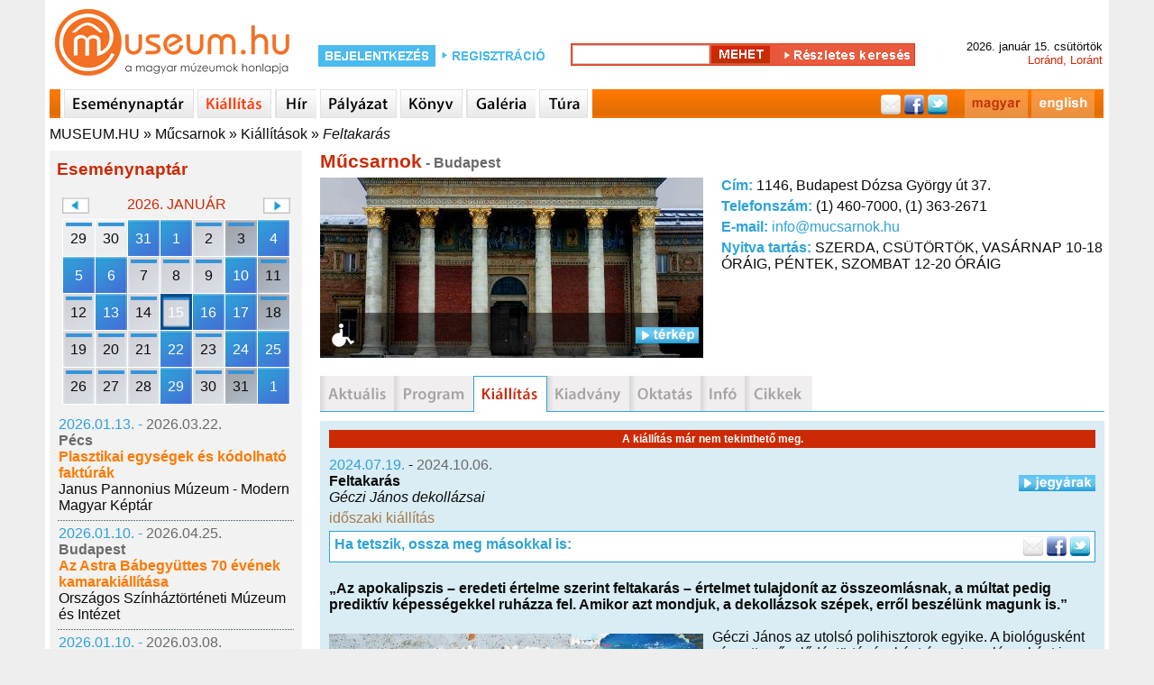

--- FILE ---
content_type: text/html; charset=utf-8
request_url: http://www.museum.hu/kiallitas/19417/Feltakaras
body_size: 9409
content:
<!DOCTYPE html>
	<html lang='hu'>
	<head><meta property='og:image' content='https://www.museum.hu/images/14/geczi_janos_balatonalmadi_1_250_x_170_cm_papir_farost_dekollazs_foto_annus_gabor.jpg'/>
	<title>Kiállítás - Feltakarás - Museum.hu</title>
	<link rel='shortcut icon' href='/favicon.ico' type='image/x-icon'>
	<link rel='icon' href='/favicon.ico' type='image/x-icon'>
	<link rel='sitemap' type='application/xml' title='sitemap' href='/sitemap/sitemap_institutes_hu.xml' />
	<link rel='alternat' href='https://www.museum.hu/exhibition/19417/Upcovery' hreflang='en' />
	
	<meta http-equiv='Content-Type' content='text/html; charset=utf-8'>
	
	<meta name='description' content='museum.hu - magyar múzeumok honlapja' />
	<meta name='keywords' content=''>
	<meta property='fb:app_id' content='397727480237460' />
	<meta name='viewport' content='width=device-width, initial-scale=1.0'>

	<meta http-equiv='cache-control' content='max-age=0' />
	<meta http-equiv='cache-control' content='no-cache' />
	<meta http-equiv='expires' content='0' />
	<meta http-equiv='expires' content='Tue, 01 Jan 1980 1:00:00 GMT' />
	<meta http-equiv='pragma' content='no-cache' />
	<script src='https://www.museum.hu/js/jquery-1.10.2.min.js' type='text/javascript'></script>
	<script src='https://www.museum.hu/js/jquery-ui-1.10.4.custom.min.js' type='text/javascript'></script>
	<script src='https://www.museum.hu/js/jquery.youtubepopup.min.js' type='text/javascript'></script>
	<script src='https://www.museum.hu/js/jquery.carouFredSel-5.5.0-packed.js' type='text/javascript'></script>
	<script src='https://unpkg.com/leaflet@1.8.0/dist/leaflet.js'
        integrity='sha512-BB3hKbKWOc9Ez/TAwyWxNXeoV9c1v6FIeYiBieIWkpLjauysF18NzgR1MBNBXf8/KABdlkX68nAhlwcDFLGPCQ=='
        crossorigin=''></script>
    <script src='https://www.museum.hu/js/leaflet-search.js'></script>
	<script src='https://www.museum.hu/js/muhu.js' type='text/javascript'></script>
	

<script src='https://maps.googleapis.com/maps/api/js?key=AIzaSyCambLv6V0vJW5fBJNT42r7LXaIqldICdM' type='text/javascript'></script>	
	<link href='https://www.museum.hu/styles/styleHU.css' rel='stylesheet' type='text/css'>
	<link href='https://www.museum.hu/styles/jquery-ui-1.10.4.custom.min.css' rel='stylesheet' type='text/css'>
	<link rel="stylesheet" href="https://unpkg.com/leaflet@1.8.0/dist/leaflet.css"
          integrity="sha512-hoalWLoI8r4UszCkZ5kL8vayOGVae1oxXe/2A4AO6J9+580uKHDO3JdHb7NzwwzK5xr/Fs0W40kiNHxM9vyTtQ=="
          crossorigin=""/>

    <link rel="stylesheet"
          href="https://cdn.jsdelivr.net/gh/opencagedata/leaflet-opencage-geocoding@v2.0.0/dist/css/L.Control.OpenCageGeocoding.min.css"/>
		<!-- (C)2000-2014 Gemius SA - gemiusAudience / museum.hu / Aloldal -->
		<script type='text/javascript'>
		<!--//--><![CDATA[//><!--
		var pp_gemius_identifier = '0nhFBKb1GesoRzskDNMIT5aGHZbdASL4gxZoWBYL.X..a7';
		// lines below shouldn't be edited
		function gemius_pending(i) { window[i] = window[i] || function() {var x = window[i+'_pdata'] = window[i+'_pdata'] || []; x[x.length]=arguments;};};
		gemius_pending('gemius_hit'); gemius_pending('gemius_event'); gemius_pending('pp_gemius_hit'); gemius_pending('pp_gemius_event');
		(function(d,t) {try {var gt=d.createElement(t),s=d.getElementsByTagName(t)[0],l='http'+((location.protocol=='https:')?'s':''); gt.setAttribute('async','async');
		gt.setAttribute('defer','defer'); gt.src=l+'://gahu.hit.gemius.pl/xgemius.js'; s.parentNode.insertBefore(gt,s);} catch (e) {}})(document,'script');
		//--><!]]>
		</script>
	<script src='https://www.museum.hu/js/gemius.js' type='text/javascript'></script>
	<script type='text/javascript' charset='utf-8' src='//ad.adverticum.net/g3.js'></script>
	</head>
	<body>
	<div id='fb-root'></div>
	<script>(function(d, s, id) {
	  var js, fjs = d.getElementsByTagName(s)[0];
	  if (d.getElementById(id)) return;
	  js = d.createElement(s); js.id = id;
	  js.src = '//connect.facebook.net/hu_HU/sdk.js#xfbml=1&version=v2.5&appId=397727480237460';
	  fjs.parentNode.insertBefore(js, fjs);
	}(document, 'script', 'facebook-jssdk'));</script><div id='header'>
	<div class='logo'>
		<a href='https://www.museum.hu'></a>
	</div>
		<div id='login_box'>
			<form class='login_form' action='https://www.museum.hu/' method='post'>
				<div class='content'>
					<div class='loginText1'>
						<a href='https://www.museum.hu/belepes'></a>
					</div>
					<div class='regButton'>
						<a href='https://www.museum.hu/regisztracio?nr=0'></a>
					</div>
				</div>
			</form>
		</div>
	<div id='search_box'>
		<form class='search_form' id='searchFRM' action='https://www.museum.hu/kereso' method='post'>
			<input type='hidden' name='fDate' id='fDate' value='1'>
			<input type='hidden' name='fEvent' id='fEvent' value='0'>
			<input type='hidden' name='fExhibition' id='fExhibition' value='0'>
			<input type='hidden' name='fInstitute' id='fInstitute' value='1'>
			<input type='hidden' name='fOther' id='fOther' value='0'>
			<input type='hidden' name='fPlace' id='fPlace' value='0'>
			<input type='hidden' name='fPublication' id='fPublication' value='0'>
			<input type='hidden' name='filter' id='filter' value='1'>
			<div class='content'>
				<div class='search_box_m'>
					<input type='text' name='fText' id='fText'><input type='hidden' name='qSearch' value='1'><input class='searchButton' type='submit' value=''><a class='advanced_search_button' href='https://www.museum.hu/kereso'></a>
				</div>
			</div>
		</form>
	</div>
		<div id='date_box'>
			<div class='content'>
				<div>2026. január 15. csütörtök </div>
				<div class='name_day'>Loránd, Loránt</div>
			</div>
		</div></div><div id='navi'>
		<div class='content'>
			<div class='sepa'></div>
				<a href='https://www.museum.hu/esemenynaptar' class='navi_events'></a>
				<a href='https://www.museum.hu/kiallitas' class='navi_exhibition active'></a>
				<a href='https://www.museum.hu/hirek' class='navi_news'></a>
				<a href='https://www.museum.hu/palyazatok' class='navi_tender'></a>
				<a href='https://www.museum.hu/kiadvanyok' class='navi_book'></a>
				<a href='https://www.museum.hu/galeria' class='navi_gallery'></a>
				<a href='https://www.museum.hu/tura' class='navi_trip'></a>
			<div class='social_bar'>
				<div style='float:right; margin:0 10px 0 0;'><a href='https://www.museum.hu/kiallitas/19417/Feltakaras' class='navi_hu'></a><a href='https://www.museum.hu/exhibition/19417/Upcovery' class='navi_en'></a></div>
				<div class='social_links'>
					<a href='' class='mail'></a>
					<a href='https://www.facebook.com/sharer.php?u=https://www.museum.hu&amp;t=' target='_blank' class='facebook'></a>
					<a href='https://twitter.com/intent/tweet?text=museum.hu&amp;url=https://www.museum.hu' class='twitter'></a>
				</div>
			</div>
		</div></div><div id='breadcrumbs'><a href='https://www.museum.hu'>MUSEUM.HU</a> » <a href='https://www.museum.hu/muzeum/60/Mucsarnok'>Műcsarnok</a> » <a href='https://www.museum.hu/muzeum/60/Mucsarnok/kiallitas'>Kiállítások</a> » <a class='active' href='https://www.museum.hu/kiallitas/19417/Feltakaras'>Feltakarás</a></div><div id='content'><div id='leftcontent' style='float:left; padding:0 0 0 5px; width:280px;'>
			
	<div id='lcEventCalendarContainer'>
		<div class='heading'>Eseménynaptár</div>
		<div class='calendarContainer'>
			<div>
				<div class='changeCal' id='changeCalPrev' data-month='12' data-year='2025'></div>
				<div class='month'>2026. január</div>
				<div class='changeCal' id='changeCalNext' data-month='2' data-year='2026'></div>
			</div>
			<div class='calendar' data-lang='HU'>
	<table id='smallEventCalendar'>
	<tr>
		<td class='oday cal_gray'>
			<div class='cSDContainer runningDay'>
				<div class='cSD' data-day='20251229'>29</div>
			</div>
		</td>
		<td class='oday cal_gray'>
			<div class='cSDContainer runningDay'>
				<div class='cSD' data-day='20251230'>30</div>
			</div>
		</td>
		<td class='oday cal_gray'>
			<div class='cSDContainer eventDay'>
				<div class='cSD' data-day='20251231'>31</div>
			</div>
		</td>
		<td class='day'>
			<div class='cSDContainer eventDay'>
				<div class='cSD' data-day='20260101'>1</div>
			</div>
		</td>
		<td class='day'>
			<div class='cSDContainer runningDay'>
				<div class='cSD' data-day='20260102'>2</div>
			</div>
		</td>
		<td class='weekend'>
			<div class='cSDContainer runningDay'>
				<div class='cSD' data-day='20260103'>3</div>
			</div>
		</td>
		<td class='weekend'>
			<div class='cSDContainer eventDay'>
				<div class='cSD' data-day='20260104'>4</div>
			</div>
		</td></tr><tr>
		<td class='day'>
			<div class='cSDContainer eventDay'>
				<div class='cSD' data-day='20260105'>5</div>
			</div>
		</td>
		<td class='day'>
			<div class='cSDContainer eventDay'>
				<div class='cSD' data-day='20260106'>6</div>
			</div>
		</td>
		<td class='day'>
			<div class='cSDContainer runningDay'>
				<div class='cSD' data-day='20260107'>7</div>
			</div>
		</td>
		<td class='day'>
			<div class='cSDContainer runningDay'>
				<div class='cSD' data-day='20260108'>8</div>
			</div>
		</td>
		<td class='day'>
			<div class='cSDContainer runningDay'>
				<div class='cSD' data-day='20260109'>9</div>
			</div>
		</td>
		<td class='weekend'>
			<div class='cSDContainer eventDay'>
				<div class='cSD' data-day='20260110'>10</div>
			</div>
		</td>
		<td class='weekend'>
			<div class='cSDContainer runningDay'>
				<div class='cSD' data-day='20260111'>11</div>
			</div>
		</td></tr><tr>
		<td class='day'>
			<div class='cSDContainer runningDay'>
				<div class='cSD' data-day='20260112'>12</div>
			</div>
		</td>
		<td class='day'>
			<div class='cSDContainer eventDay'>
				<div class='cSD' data-day='20260113'>13</div>
			</div>
		</td>
		<td class='day'>
			<div class='cSDContainer runningDay'>
				<div class='cSD' data-day='20260114'>14</div>
			</div>
		</td>
		<td class='day'>
			<div class='cSDContainer runningDay'>
				<div class='cSD selectedDay' data-day='20260115'>15</div>
			</div>
		</td>
		<td class='day'>
			<div class='cSDContainer eventDay'>
				<div class='cSD' data-day='20260116'>16</div>
			</div>
		</td>
		<td class='weekend'>
			<div class='cSDContainer eventDay'>
				<div class='cSD' data-day='20260117'>17</div>
			</div>
		</td>
		<td class='weekend'>
			<div class='cSDContainer runningDay'>
				<div class='cSD' data-day='20260118'>18</div>
			</div>
		</td></tr><tr>
		<td class='day'>
			<div class='cSDContainer runningDay'>
				<div class='cSD' data-day='20260119'>19</div>
			</div>
		</td>
		<td class='day'>
			<div class='cSDContainer runningDay'>
				<div class='cSD' data-day='20260120'>20</div>
			</div>
		</td>
		<td class='day'>
			<div class='cSDContainer runningDay'>
				<div class='cSD' data-day='20260121'>21</div>
			</div>
		</td>
		<td class='day'>
			<div class='cSDContainer eventDay'>
				<div class='cSD' data-day='20260122'>22</div>
			</div>
		</td>
		<td class='day'>
			<div class='cSDContainer runningDay'>
				<div class='cSD' data-day='20260123'>23</div>
			</div>
		</td>
		<td class='weekend'>
			<div class='cSDContainer eventDay'>
				<div class='cSD' data-day='20260124'>24</div>
			</div>
		</td>
		<td class='weekend'>
			<div class='cSDContainer eventDay'>
				<div class='cSD' data-day='20260125'>25</div>
			</div>
		</td></tr><tr>
		<td class='day'>
			<div class='cSDContainer runningDay'>
				<div class='cSD' data-day='20260126'>26</div>
			</div>
		</td>
		<td class='day'>
			<div class='cSDContainer runningDay'>
				<div class='cSD' data-day='20260127'>27</div>
			</div>
		</td>
		<td class='day'>
			<div class='cSDContainer runningDay'>
				<div class='cSD' data-day='20260128'>28</div>
			</div>
		</td>
		<td class='day'>
			<div class='cSDContainer eventDay'>
				<div class='cSD' data-day='20260129'>29</div>
			</div>
		</td>
		<td class='day'>
			<div class='cSDContainer runningDay'>
				<div class='cSD' data-day='20260130'>30</div>
			</div>
		</td>
		<td class='weekend'>
			<div class='cSDContainer runningDay'>
				<div class='cSD' data-day='20260131'>31</div>
			</div>
		</td>
			<td class='weekend'>
				<div class='cSDContainer eventDay'>
					<div class='cSD' data-day='20260201'>1</div>
				</div>
			</td>
		</tr>
	</table></div>
		</div>
		<div class='results'>
		<table>
			<tr>
				<td>
					<div>
						<spna class='startDate'>2026.01.13. - </span><span class='endDate'>2026.03.22.</span>
					</div>
					<div class='city'>Pécs</div>
					<div class='title'>
						<a href='https://www.museum.hu/kiallitas/19532/Plasztikai_egysegek_es_kodolhato_fakturak'>Plasztikai egységek és kódolható faktúrák</a>
					</div>
					
			<div>
				<a href='https://www.museum.hu/muzeum/875/Janus_Pannonius_Muzeum_-_Modern_Magyar_Keptar_II'>Janus Pannonius Múzeum - Modern Magyar Képtár</a>
			</div>
				</td>
			</tr>
		</table><div class='sep'></div>
		<table>
			<tr>
				<td>
					<div>
						<spna class='startDate'>2026.01.10. - </span><span class='endDate'>2026.04.25.</span>
					</div>
					<div class='city'>Budapest</div>
					<div class='title'>
						<a href='https://www.museum.hu/kiallitas/19530/Az_Astra_Babegyuttes_70_evenek_kamarakiallitasa'>Az Astra Bábegyüttes 70 évének kamarakiállítása</a>
					</div>
					
			<div>
				<a href='https://www.museum.hu/muzeum/78/Orszagos_Szinhaztorteneti_Muzeum_es_Intezet'>Országos Színháztörténeti Múzeum és Intézet</a>
			</div>
				</td>
			</tr>
		</table><div class='sep'></div>
		<table>
			<tr>
				<td>
					<div>
						<spna class='startDate'>2026.01.10. - </span><span class='endDate'>2026.03.08.</span>
					</div>
					<div class='city'>Hódmezővásárhely</div>
					<div class='title'>
						<a href='https://www.museum.hu/kiallitas/19529/Martely_60'>Mártély 60</a>
					</div>
					
			<div>
				<a href='https://www.museum.hu/muzeum/295/Tornyai_Janos_Muzeum_es_Kozmuvelodesi_Kozpont'>Tornyai János Múzeum és Közművelődési Központ</a>
			</div>
				</td>
			</tr>
		</table><div class='sep'></div>
		<table>
			<tr>
				<td>
					<div>
						<spna class='startDate'>2026.01.01. - </span><span class='endDate'>2026.01.01.</span>
					</div>
					<div class='city'>Gyula</div>
					<div class='title'>
						<a href='https://www.museum.hu/program/62789/ujevi_lovesek'>Újévi lövések</a>
					</div>
					
			<div>
				<a href='https://www.museum.hu/muzeum/3322/Gyulai_Var'>Gyulai Vár</a>
			</div>
				</td>
			</tr>
		</table><div class='sep'></div>
		<table>
			<tr>
				<td>
					<div>
						<spna class='startDate'>2025.12.20. - </span><span class='endDate'>2025.12.20.</span>
					</div>
					<div class='city'>Budapest</div>
					<div class='title'>
						<a href='https://www.museum.hu/program/62782/Mennyei_muzsika'>Mennyei muzsika</a>
					</div>
					
			<div>
				<a href='https://www.museum.hu/muzeum/7/Bajor_Gizi_Szineszmuzeum'>Bajor Gizi Színészmúzeum</a>
			</div>
				</td>
			</tr>
		</table><div class='sep'></div>
		<table>
			<tr>
				<td>
					<div>
						<spna class='startDate'>2025.12.14. - </span><span class='endDate'>2026.03.15.</span>
					</div>
					<div class='city'>Székesfehérvár</div>
					<div class='title'>
						<a href='https://www.museum.hu/kiallitas/19524/Nem_latott_fat_'>Nem látott fát </a>
					</div>
					
			<div>
				<a href='https://www.museum.hu/muzeum/306/Szent_Istvan_Kiraly_Muzeum_-_Orszagzaszloteri_Kiallitohely'>Szent István Király Múzeum - Országzászlótéri Kiállítóhely</a>
			</div>
				</td>
			</tr>
		</table><div class='sep'></div>
		<table>
			<tr>
				<td>
					<div>
						<spna class='startDate'>2025.12.13. - </span><span class='endDate'>2025.12.13.</span>
					</div>
					<div class='city'>Veszprém</div>
					<div class='title'>
						<a href='https://www.museum.hu/program/62781/abel_Tamas_tarlatvezetese'>Ábel Tamás tárlatvezetése</a>
					</div>
					
			<div>
				<a href='https://www.museum.hu/muzeum/681/Dubniczay-palota_-_Muveszetek_Haza'>Dubniczay-palota - Művészetek Háza</a>
			</div>
				</td>
			</tr>
		</table><div class='sep'></div>
		<table>
			<tr>
				<td>
					<div>
						<spna class='startDate'>2025.12.13. - </span><span class='endDate'>2025.12.13.</span>
					</div>
					<div class='city'>Dunaújváros</div>
					<div class='title'>
						<a href='https://www.museum.hu/program/62775/Adventi_keszulodes_az_Intercisa_Muzeumban_'>Adventi készülődés az Intercisa Múzeumban </a>
					</div>
					
			<div>
				<a href='https://www.museum.hu/muzeum/322/Intercisa_Muzeum'>Intercisa Múzeum</a>
			</div>
				</td>
			</tr>
		</table><div class='sep'></div>
		<table>
			<tr>
				<td>
					<div>
						<spna class='startDate'>2025.12.13. - </span><span class='endDate'>2025.12.13.</span>
					</div>
					<div class='city'>Dunaújváros</div>
					<div class='title'>
						<a href='https://www.museum.hu/program/62784/Adventi_keszulodes_az_Intercisa_Muzeumban'>Adventi készülődés az Intercisa Múzeumban</a>
					</div>
					
			<div>
				<a href='https://www.museum.hu/muzeum/322/Intercisa_Muzeum'>Intercisa Múzeum</a>
			</div>
				</td>
			</tr>
		</table><div class='sep'></div>
		<table>
			<tr>
				<td>
					<div>
						<spna class='startDate'>2025.12.13. - </span><span class='endDate'>2025.12.13.</span>
					</div>
					<div class='city'>Hódmezővásárhely</div>
					<div class='title'>
						<a href='https://www.museum.hu/program/62786/Keramia_ajandekkeszites_a_Nemzetkozi_Keramia_Kozpontba'>Kerámia ajándékkészítés a Nemzetközi Kerámia Központba</a>
					</div>
					
			<div>
				<a href='https://www.museum.hu/muzeum/295/Tornyai_Janos_Muzeum_es_Kozmuvelodesi_Kozpont'>Tornyai János Múzeum és Közművelődési Központ</a>
			</div>
				</td>
			</tr>
		</table><div class='sep'></div>
		<table>
			<tr>
				<td>
					<div>
						<spna class='startDate'>2025.12.12. - </span><span class='endDate'>2026.02.08.</span>
					</div>
					<div class='city'>Székesfehérvár</div>
					<div class='title'>
						<a href='https://www.museum.hu/kiallitas/19523/H2_archivum_computer_contact'>H2 archivum computer contact</a>
					</div>
					
			<div>
				<a href='https://www.museum.hu/muzeum/313/uj_Magyar_Keptar'>Szent István Király Múzeum – Új Magyar Képtár</a>
			</div>
				</td>
			</tr>
		</table><div class='sep'></div>
		<table>
			<tr>
				<td>
					<div>
						<spna class='startDate'>2025.12.12. - </span><span class='endDate'>2026.03.15.</span>
					</div>
					<div class='city'>Budapest</div>
					<div class='title'>
						<a href='https://www.museum.hu/kiallitas/19525/Maneirista_szemmel'>Maneirista szemmel</a>
					</div>
					
			<div>
				<a href='https://www.museum.hu/muzeum/77/Szepmuveszeti_Muzeum'>Szépművészeti Múzeum</a>
			</div>
				</td>
			</tr>
		</table><div class='sep'></div>
		<table>
			<tr>
				<td>
					<div>
						<spna class='startDate'>2025.12.10. - </span><span class='endDate'>2025.12.10.</span>
					</div>
					<div class='city'>Tatabánya</div>
					<div class='title'>
						<a href='https://www.museum.hu/program/62780/Adventi_koncert_a_muzeumban'>Adventi koncert a múzeumban</a>
					</div>
					
			<div>
				<a href='https://www.museum.hu/muzeum/481/Tatabanyai_Muzeum'>Tatabányai Múzeum</a>
			</div>
				</td>
			</tr>
		</table><div class='sep'></div>
		<table>
			<tr>
				<td>
					<div>
						<spna class='startDate'>2025.12.07. - </span><span class='endDate'>2025.12.20.</span>
					</div>
					<div class='city'>Budapest</div>
					<div class='title'>
						<a href='https://www.museum.hu/program/62783/Advent_a_Magyar_Nemzeti_Galeriaban'>Advent a Magyar Nemzeti Galériában</a>
					</div>
					
			<div>
				<a href='https://www.museum.hu/muzeum/54/Magyar_Nemzeti_Galeria'>Magyar Nemzeti Galéria</a>
			</div>
				</td>
			</tr>
		</table><div class='sep'></div>
		<table>
			<tr>
				<td>
					<div>
						<spna class='startDate'>2025.12.07. - </span><span class='endDate'>2026.01.06.</span>
					</div>
					<div class='city'>Debrecen</div>
					<div class='title'>
						<a href='https://www.museum.hu/kiallitas/19520/Lepj_kozel'>Lépj közel</a>
					</div>
					
			<div>
				<a href='https://www.museum.hu/muzeum/385/Deri_Muzeum'>Déri Múzeum</a>
			</div>
				</td>
			</tr>
		</table><div class='sep'></div>
		<table>
			<tr>
				<td>
					<div>
						<spna class='startDate'>2025.12.06. - </span><span class='endDate'>2025.12.06.</span>
					</div>
					<div class='city'>Veszprém</div>
					<div class='title'>
						<a href='https://www.museum.hu/program/62777/Hamvas_Bela-est_Szervet_Tiborral'>Hamvas Béla-est Szervét Tiborral</a>
					</div>
					
			<div>
				<a href='https://www.museum.hu/muzeum/681/Dubniczay-palota_-_Muveszetek_Haza'>Dubniczay-palota - Művészetek Háza</a>
			</div>
				</td>
			</tr>
		</table><div class='sep'></div>
		<table>
			<tr>
				<td>
					<div>
						<spna class='startDate'>2025.12.05. - </span><span class='endDate'>2026.01.05.</span>
					</div>
					<div class='city'>Veszprém</div>
					<div class='title'>
						<a href='https://www.museum.hu/kiallitas/19526/Labirintus'>Labirintus</a>
					</div>
					
			<div>
				<a href='https://www.museum.hu/muzeum/674/Laczko_Dezso_Muzeum'>Laczkó Dezső Múzeum</a>
			</div>
				</td>
			</tr>
		</table><div class='sep'></div>
		<table>
			<tr>
				<td>
					<div>
						<spna class='startDate'>2025.12.05. - </span><span class='endDate'>2026.08.23.</span>
					</div>
					<div class='city'>Budapest</div>
					<div class='title'>
						<a href='https://www.museum.hu/kiallitas/19522/A_Kiralyne_asztalatol_a_paraszthazig'>A Királyné asztalától a parasztházig</a>
					</div>
					
			<div>
				<a href='https://www.museum.hu/muzeum/62/Neprajzi_Muzeum'>Néprajzi Múzeum</a>
			</div>
				</td>
			</tr>
		</table>
		</div>
	</div><iframe src='//www.facebook.com/plugins/likebox.php?locale=hu_HU&href=http%3A%2F%2Fwww.facebook.com%2Fmuseum.hu&amp;width=280&amp;height=230&amp;colorscheme=light&amp;show_faces=true&amp;border_color&amp;stream=false&amp;header=false&amp;appId=316744928389150' scrolling='no' frameborder='0' style='margin:15px 0 0 0; border:none; overflow:hidden; width:280px; height:230px;' allowTransparency='true'></iframe>
		</div><div id='main_content_w'><div id='instituteContent'><div class='title'>Műcsarnok<span class='city'> - Budapest</span></div>
		<table class='instituteInfo'>
			<tr>
				<td class='col1'>
					<div class='instPhotoContainer'>
						<div><img class='image' src='https://www.museum.hu/images/13/0060_intro01.jpg' alt='A Műcsarnok épülete' title='A Műcsarnok épülete' width='425' height='200'></div>
						<div class='hasPhoto'>
							<div style='float:left;'><div class='accessibleBuilding' alt='akadálymentesített' title='akadálymentesített'></div></div>
							<div id='showMap' class='open'></div>
						</div>
					</div>
				</td>
				<td class='col2'>
					<div id='instituteDetails'>
						<div class='address'><span>Cím: </span> 1146, Budapest Dózsa György út 37.</div>
						<div class='phone'><span>Telefonszám: </span>  (1) 460-7000,  (1) 363-2671</div>
						<div class='email'><span>E-mail: </span> <a href='mailto:info@mucsarnok.hu'>info@mucsarnok.hu</a></div>
						<div class='opening'><span>Nyitva tartás: </span> SZERDA, CSÜTÖRTÖK, VASÁRNAP 10-18 ÓRÁIG, PÉNTEK, SZOMBAT 12-20 ÓRÁIG</div>
					</div>
				</td>
			</tr>
		</table><div style='clear:both;'></div><div id='mapCanvas'></div></div><div class='instMenuContainer'>
			<a class='instMenuActual_off' href='https://www.museum.hu/muzeum/60/Mucsarnok/aktualis' alt='aktualis' title='aktualis'></a>
			<a class='instMenuEvent_off' href='https://www.museum.hu/muzeum/60/Mucsarnok/program' alt='program' title='program'></a>
			<a class='instMenuExhibition_on' href='https://www.museum.hu/muzeum/60/Mucsarnok/kiallitas' alt='kiallitas' title='kiallitas'></a>
			<a class='instMenuPublication_off' href='https://www.museum.hu/muzeum/60/Mucsarnok/kiadvanyok' alt='kiadvanyok' title='kiadvanyok'></a>
			<a class='instMenuEducation_off' href='https://www.museum.hu/muzeum/60/Mucsarnok/oktatas' alt='oktatas' title='oktatas'></a>
			<a class='instMenuInfo_off' href='https://www.museum.hu/muzeum/60/Mucsarnok/info' alt='info' title='info'></a>
			<a class='instMenuArticle_off' href='https://www.museum.hu/muzeum/60/Mucsarnok/archivum' alt='archivum' title='archivum'></a></div>
	<div id='mContent'>
		<div class='pContent'><div class='objMSG'>A kiállítás már nem tekinthető meg.</div><div><div class='date'><span class='blue'>2024.07.19.</span> - <span class='gray'>2024.10.06.</span></div><div class='open ticketsButton'></div>
	<div class='title'>
		<a href='https://www.museum.hu/kiallitas/19417/Feltakaras'>Feltakarás</a>
	</div>
		<div class='subtitle'>
			<a href='https://www.museum.hu/kiallitas/19417/Feltakaras'>Géczi János dekollázsai</a>
		</div></div>
	<div class='sep'></div><div class='tags'><span class='tag'>időszaki kiállítás</span></div>
		<div class='socialContainer'>
			<div class='t1'>Ha tetszik, ossza meg másokkal is:</div>
			<div class='social'>
		<a href='https://www.museum.hu/oldalajanlo?url=https%3A%2F%2Fwww.museum.hu%2Fkiallitas%2F19417%2FFeltakaras'>
			<img src='https://www.museum.hu/images/icons/mail_icon2.png'>
		</a>
		<a href='http://www.facebook.com/sharer.php?u=https%3A%2F%2Fwww.museum.hu%2Fkiallitas%2F19417%2FFeltakaras&t=' target='_blank'>
			<img src='https://www.museum.hu/images/icons/facebook_icon2.png'>
		</a>
		<a href='https://twitter.com/intent/tweet?text=Feltakar%C3%A1s&url=https%3A%2F%2Fwww.museum.hu%2Fkiallitas%2F19417%2FFeltakaras' target='_blank'>
			<img src='https://www.museum.hu/images/icons/twitter_icon2.png'>
		</a></div>
			<div class='sep'></div>
		</div>
		<div class='ticketsInfo'><div class='ticketsTBLHeader'>Múzeumi belépők, szolgáltatások árai:</div>
				<table class='ticketsTBL'>
					<tr>
						<td class='col1'>
							<div class='ticket'>Belépő felnőtteknek</div>
							
						</td>
						<td class='col2'>
							<div class='ticketPrice'>1200 HUF</div>
						</td>
						<td class='col3'>
							<div class='ticketNotes'></div>
						</td>
					</tr>
					<tr>
						<td class='col1'>
							<div class='ticket'>Belépő felnőtteknek</div>
							<div class='ticketComment'>(a Műcsarnok + az Ernst Múzeum megtekintésére)</div>
						</td>
						<td class='col2'>
							<div class='ticketPrice'>1400 HUF</div>
						</td>
						<td class='col3'>
							<div class='ticketNotes'></div>
						</td>
					</tr>
					<tr>
						<td class='col1'>
							<div class='ticket'>Csoportos belépő felnőtteknek</div>
							<div class='ticketComment'>(10 főtől)</div>
						</td>
						<td class='col2'>
							<div class='ticketPrice'>800 HUF</div>
						</td>
						<td class='col3'>
							<div class='ticketNotes'>/ fő</div>
						</td>
					</tr>
					<tr>
						<td class='col1'>
							<div class='ticket'>Belépő diákoknak</div>
							<div class='ticketComment'>(6-26 éves korú EU-s állampolgárok)</div>
						</td>
						<td class='col2'>
							<div class='ticketPrice'>600 HUF</div>
						</td>
						<td class='col3'>
							<div class='ticketNotes'></div>
						</td>
					</tr>
					<tr>
						<td class='col1'>
							<div class='ticket'>Belépő diákoknak</div>
							<div class='ticketComment'>(a Műcsarnokba és az Ernst Múzeumba, 6-26 év)</div>
						</td>
						<td class='col2'>
							<div class='ticketPrice'>700 HUF</div>
						</td>
						<td class='col3'>
							<div class='ticketNotes'></div>
						</td>
					</tr>
					<tr>
						<td class='col1'>
							<div class='ticket'>Csoportos belépő diákoknak</div>
							<div class='ticketComment'>(10 főtől)</div>
						</td>
						<td class='col2'>
							<div class='ticketPrice'>400 HUF</div>
						</td>
						<td class='col3'>
							<div class='ticketNotes'>/ fő</div>
						</td>
					</tr>
					<tr>
						<td class='col1'>
							<div class='ticket'>Belépő nyugdíjasoknak</div>
							<div class='ticketComment'>(a Műcsarnokba és az Ernst Múzeumba, 62-70 év)</div>
						</td>
						<td class='col2'>
							<div class='ticketPrice'>700 HUF</div>
						</td>
						<td class='col3'>
							<div class='ticketNotes'></div>
						</td>
					</tr>
					<tr>
						<td class='col1'>
							<div class='ticket'>Belépő nyugdíjasoknak</div>
							<div class='ticketComment'>(62-70 éves korú EU-s állampolgárok)</div>
						</td>
						<td class='col2'>
							<div class='ticketPrice'>600 HUF</div>
						</td>
						<td class='col3'>
							<div class='ticketNotes'></div>
						</td>
					</tr>
					<tr>
						<td class='col1'>
							<div class='ticket'>Belépő családoknak</div>
							<div class='ticketComment'>(1 felnőtt + 2 gyermek)</div>
						</td>
						<td class='col2'>
							<div class='ticketPrice'>1800 HUF</div>
						</td>
						<td class='col3'>
							<div class='ticketNotes'>/ család</div>
						</td>
					</tr>
					<tr>
						<td class='col1'>
							<div class='ticket'>Belépő családoknak</div>
							<div class='ticketComment'>(2 felnőtt + 2 gyermek)</div>
						</td>
						<td class='col2'>
							<div class='ticketPrice'>2400 HUF</div>
						</td>
						<td class='col3'>
							<div class='ticketNotes'>/ család</div>
						</td>
					</tr>
				</table></div>
	<div class='exhibitionText'><strong>„Az apokalipszis – eredeti értelme szerint feltakarás – értelmet tulajdonít az összeomlásnak, a múltat pedig prediktív képességekkel ruházza fel. Amikor azt mondjuk, a dekollázsok szépek, erről beszélünk magunk is.”</strong><br><a href='https://www.museum.hu/kiallitas/19417/Feltakaras/galeria/0'><img class='image' src='https://www.museum.hu/images/14/geczi_janos_balatonalmadi_1_250_x_170_cm_papir_farost_dekollazs_foto_annus_gabor.jpg' alt='Géczi János: Balatonalmádi' title='Géczi János: Balatonalmádi' width='415' height='259'></a><br />Géczi János az utolsó polihisztorok egyike. A biológusként végzett, művelődéstörténészként és antropológusként is jegyzett alkotót a szélesebb közönség elsősorban íróként, költőként tartja számon, de a képzőművészeti-vizuális nyelvvel való kísérletezése (kezdetben a szépirodalommal szorosan összefonódva, idővel magának önálló érvényt szerezve) is több évtizedre nyúlik vissza.<br /><br />Dekollázsainak alapanyagai az időnek és az emberi beavatkozásnak köszönhetően roncsolt óriásplakátok, eredeti funkciójuktól megfosztatott, több rétegben felülragasztott, hámló-foszló, talált (lopott!) felületek, amelyeket minimális beavatkozással, tépéssel, visszaragasztással alakít művekké.<br /><br />A feltakarás szót Visky András Géczi János kiállítása elé írt szövegéből kölcsönöztük.<br /><br />Ezekben a munkákban egyszerre van jelen az eltakarás és a feltárás mozzanata. Az eredeti jelentések kitakarásra kerülnek, kiüresednek, a talált tárgy megfosztódik bármilyen konkrét jeltől, amely jelentést hordozhatna, kapaszkodót nyújthatna az értelmezéshez. Másrészt a rétegek feltárásával a romlás, az átváltozás, az idődimenzió válik láthatóvá és vizsgálhatóvá. A művek köztes állapotot állandósítanak: a fosztás, roncsolás révén (akár véletlenszerűen) új jelek, mintázatok jelennek meg, amelyek új rendszerré, jelentéssé, képpé szerveződnek – mintha a szétesés és újraszerveződés kimerevített pillanatának tanúi lennénk. Hogy ez a pillanat a nyelv, a művészet, a kultúra vagy az egész civilizáció, netán az ökoszisztéma vagy a világegyetem működésének törvényeiből mutat fel valamit számunkra, az rajtunk, nézőkön múlik.<br /><br />Géczi János képzőművészetének elemzői mindig kiemelik a street arthoz, vagy legalábbis a nagyvárosi környezethez és a fogyasztói kultúrához való viszonyát. A kapcsolat, mondhatjuk, magától értetődő, hiszen a művész alapanyaga az óriásplakát, ennek a kultúrának az egyik legnyilvánvalóbb eszköze és felmutatója, amelynek eredeti közege a nagyvárosi utca; az alkotó a beavatkozásai révén egyszerre használja és kérdőjelezi meg ennek a kultúrának a formáit és érvényességét. A műcsarnokbeli kiállítás az utca és a kiállítótér közötti távolság áthidalására is izgalmas kísérletet tesz: Géczi János a kiállítóterem falaira ideiglenes, helyspecifikus művet készít, amely párbeszédbe kerül a Műcsarnok homlokzata elé kerülő, a terem ablakaiból is látható, szintén csak „itt és most”-ra készülő kültéri installációval.
		<div class='sep'></div>
	</div><div class='fb-comments' data-href='https://www.museum.hu/kiallitas/19417/Feltakaras' data-width='860' data-numposts='5' data-colorscheme='light'></div>
		<style type='text/css'>
		#zone2026006 iframe {margin:auto !important; display: block;}
		#zone2026006 object {margin:auto !important; display: block;}
		</style>
		
		<div style='margin:15px 0 10px 0;'>
		<div id='zone2026006' class='goAdverticum'></div>
		</div>
		<div style='clear:both;'></div>
	</div><div class='pPhotoRecommendation'>
			<table class='HWnormal'>
				<tr>
					<td>
						<div id='prevphotoRecommendationCarousel' class='prev'></div>
					</td>
					<td class='carouselCenter'>
						<div class='wrapper'>
							<div class='list_carousel'>
								<ul class='car' id='photoRecommendationCarousel'>
					<li style='width:193px;' class='modal1' data-description='Géczi János: Balatonalmádi' data-madeBy='Annus Gábor' data-copyright=''
					data-img='https://www.museum.hu/images/9/geczi_janos_balatonalmadi_1_250_x_170_cm_papir_farost_dekollazs_foto_annus_gabor.jpg' data-imgID='38004'>
					<a href='https://www.museum.hu/kiallitas/19417/Feltakaras/galeria/0'><img src='https://www.museum.hu/images/6/geczi_janos_balatonalmadi_1_250_x_170_cm_papir_farost_dekollazs_foto_annus_gabor.jpg' alt='Géczi János: Balatonalmádi' title='Géczi János: Balatonalmádi' width='193' height='121'></a></li>
					<li style='width:194px;' class='modal1' data-description='Géczi János: Balatonalmádi' data-madeBy='Annus Gábor' data-copyright=''
					data-img='https://www.museum.hu/images/9/geczi_janos_balatonalmadi_3_250_x_170_cm_papir_farost_dekollazs_foto_annus_gabor.jpg' data-imgID='38005'>
					<a href='https://www.museum.hu/kiallitas/19417/Feltakaras/galeria/1'><img src='https://www.museum.hu/images/6/geczi_janos_balatonalmadi_3_250_x_170_cm_papir_farost_dekollazs_foto_annus_gabor.jpg' alt='Géczi János: Balatonalmádi' title='Géczi János: Balatonalmádi' width='194' height='121'></a></li>		</ul>
								<div class='clearfix'></div>
							</div>
						</div>
					</td>
					<td>
						<div id='nextphotoRecommendationCarousel' class='next'></div>
					</td>
				</tr>
			</table></div>
	<div style='width:728px; margin:30px auto 20px auto;'>
		<iframe width='728' height='90' marginwidth='0' marginheight='0' scrolling='no' frameborder='0' src='https://www.netadclick.com/hirdetes/6546'></iframe>
	</div>
		<style type='text/css'>
		#zone2026005 iframe {margin:auto !important; display: block;}
		#zone2026005 object {margin:auto !important; display: block;}
		</style>
		
		<div style='margin:15px 0 10px 0;'>
		<div id='zone2026005' class='goAdverticum'></div>
		</div>
		<div style='clear:both;'></div></div></div><div id='rightcontent' style='float:left; padding:0 5px 0 0; width:280px;'></div><div style='clear:both;'></div><div id='footer'>
	<p>
		<span>
			<a href='https://www.museum.hu/impresszum'>Impresszum</a>
		</span>
		&nbsp;-&nbsp;
		<span>
			<a href='mailto:info@museum.hu?subject=level a szerkesztonek'>Levél a szerkesztőnek</a>
		</span>
		&nbsp;-&nbsp;
		<span>
			<a href='https://www.museum.hu/tamogatoink'>Támogatóink</a>
		</span>
		&nbsp;-&nbsp;
		<span>
			<a href='https://www.museum.hu/partnereink'>Partnereink</a>
		</span>
		&nbsp;-&nbsp;
		<span>
			<a href='https://www.museum.hu/copyright'>Copyright</a>
		</span>
	</p>
	<span>MUSEUM.HU - A Magyar Múzeumok Honlapja - The Home Page of the Hungarian Museums</span>
		<br><br>
	<div>
		<span>
			<a href='https://www.museum.hu/tajhazak_napja'>Tájházak Napja</a>
		</span>
		&nbsp;-&nbsp;
		<span>
			<a href='https://www.museum.hu/muzeumokejszakaja'>Múzeumok Éjszakája 2025</a>
		</span>
		&nbsp;-&nbsp;
		<span>
			<a href='https://www.museum.hu/kulturalisoroksegnapjai'>Kulturális Örökség Napjai 2024</a>
		</span>
	</div>
	<div>
		<span>
			<a href='https://www.museum.hu/muzeumokoszifesztivalja'>Múzeumok Őszi Fesztiválja 2024</a>
		</span>
		&nbsp;-&nbsp;
		<span>
			<a href='https://www.museum.hu/program/56810/Muzeumok_Majalisa_2022'>Múzeumok Majálisa</a>

		</span>
		&nbsp;-&nbsp;
		<span>
			<a href='https://www.museum.hu/emlekhelyek_napja'>Emlékhelyek Napja</a>
		</span>
	</div>
	<div>
		<span>
			<a href='https://www.museum.hu/mutargyak_ejszakaja'>Műtárgyak Éjszakája</a>
		</span>
		&nbsp;-&nbsp;
		<span>
			<a href='https://www.museum.hu/regeszet_napja'>Régészet Napja 2023</a>
		</span>
	</div><br>
	<div>
		<span>
			<a href='https://www.museum.hu/tabor'>Táborok</a>
		</span>
		&nbsp;-&nbsp;
		<span>
			<a href='https://www.museum.hu/Regeszet_Napja'>Régészet Napja</a>
		</span>
		&nbsp;-&nbsp;
		<span>
			<a href='https://www.museum.hu/akadalymentes-muzeumok'>Akadálymentes épületek</a>
		</span>
	</div></div><div style='clear:both'></div></div>
		<script type='text/javascript'>
		
			$('#showMap').click(function(){
				if($(this).hasClass('open')){
					$('#mapCanvas').show();
					
					var latlng		= new google.maps.LatLng(47.51392, 19.07841);
					var myOptions	= {	zoom		: 15,
										center		: latlng,
										mapTypeId	: google.maps.MapTypeId.ROADMAP};
					var map			= new google.maps.Map(document.getElementById('mapCanvas'), myOptions);
					
					var marker = new google.maps.Marker({	position: latlng,
															map		: map,
															title	:'Műcsarnok'});
					
					$(this).removeClass('open');
					$(this).addClass('close');
				}
				else{
					$('#mapCanvas').hide();
					$(this).removeClass('close');
					$(this).addClass('open');
				}
			});
		$('.ticketsButton').click(function(){
			if($(this).hasClass('open')){
				$('.ticketsInfo').show();
				
				$(this).removeClass('open');
				$(this).addClass('close');
			}
			else{
				$('.ticketsInfo').hide();
				
				$('.ticketsInfo').removeAttr('style');
				$(this).removeClass('close');
				$(this).addClass('open');
			}
		});
				$('#photoRecommendationCarousel .prev').css('pointer', 'normal');
				$('#photoRecommendationCarousel .next').css('pointer', 'normal');
		</script>
<script async src="https://www.googletagmanager.com/gtag/js?id=G-X8MHEBEW33"></script>
<script>
  window.dataLayer = window.dataLayer || [];
  function gtag(){dataLayer.push(arguments);}
  gtag('js', new Date());

  gtag('config', 'G-X8MHEBEW33');


	</script>
<script>!function(e) {var n=document.createElement("script"); n.src="https://stat.indidata.com/stat.js", document.body.appendChild(n), n.addEventListener("load",function(){IndiData.push(51)},!0 ) }();</script>
</body>
	</html>

--- FILE ---
content_type: text/html; charset=utf-8
request_url: https://www.google.com/recaptcha/api2/anchor?ar=1&k=6LcDslUqAAAAAFSjdpb0erqyzPGghKDObC9qT108&co=aHR0cHM6Ly93d3cubmV0YWRjbGljay5jb206NDQz&hl=en&v=PoyoqOPhxBO7pBk68S4YbpHZ&size=invisible&anchor-ms=20000&execute-ms=30000&cb=jubiztv8l3mt
body_size: 49294
content:
<!DOCTYPE HTML><html dir="ltr" lang="en"><head><meta http-equiv="Content-Type" content="text/html; charset=UTF-8">
<meta http-equiv="X-UA-Compatible" content="IE=edge">
<title>reCAPTCHA</title>
<style type="text/css">
/* cyrillic-ext */
@font-face {
  font-family: 'Roboto';
  font-style: normal;
  font-weight: 400;
  font-stretch: 100%;
  src: url(//fonts.gstatic.com/s/roboto/v48/KFO7CnqEu92Fr1ME7kSn66aGLdTylUAMa3GUBHMdazTgWw.woff2) format('woff2');
  unicode-range: U+0460-052F, U+1C80-1C8A, U+20B4, U+2DE0-2DFF, U+A640-A69F, U+FE2E-FE2F;
}
/* cyrillic */
@font-face {
  font-family: 'Roboto';
  font-style: normal;
  font-weight: 400;
  font-stretch: 100%;
  src: url(//fonts.gstatic.com/s/roboto/v48/KFO7CnqEu92Fr1ME7kSn66aGLdTylUAMa3iUBHMdazTgWw.woff2) format('woff2');
  unicode-range: U+0301, U+0400-045F, U+0490-0491, U+04B0-04B1, U+2116;
}
/* greek-ext */
@font-face {
  font-family: 'Roboto';
  font-style: normal;
  font-weight: 400;
  font-stretch: 100%;
  src: url(//fonts.gstatic.com/s/roboto/v48/KFO7CnqEu92Fr1ME7kSn66aGLdTylUAMa3CUBHMdazTgWw.woff2) format('woff2');
  unicode-range: U+1F00-1FFF;
}
/* greek */
@font-face {
  font-family: 'Roboto';
  font-style: normal;
  font-weight: 400;
  font-stretch: 100%;
  src: url(//fonts.gstatic.com/s/roboto/v48/KFO7CnqEu92Fr1ME7kSn66aGLdTylUAMa3-UBHMdazTgWw.woff2) format('woff2');
  unicode-range: U+0370-0377, U+037A-037F, U+0384-038A, U+038C, U+038E-03A1, U+03A3-03FF;
}
/* math */
@font-face {
  font-family: 'Roboto';
  font-style: normal;
  font-weight: 400;
  font-stretch: 100%;
  src: url(//fonts.gstatic.com/s/roboto/v48/KFO7CnqEu92Fr1ME7kSn66aGLdTylUAMawCUBHMdazTgWw.woff2) format('woff2');
  unicode-range: U+0302-0303, U+0305, U+0307-0308, U+0310, U+0312, U+0315, U+031A, U+0326-0327, U+032C, U+032F-0330, U+0332-0333, U+0338, U+033A, U+0346, U+034D, U+0391-03A1, U+03A3-03A9, U+03B1-03C9, U+03D1, U+03D5-03D6, U+03F0-03F1, U+03F4-03F5, U+2016-2017, U+2034-2038, U+203C, U+2040, U+2043, U+2047, U+2050, U+2057, U+205F, U+2070-2071, U+2074-208E, U+2090-209C, U+20D0-20DC, U+20E1, U+20E5-20EF, U+2100-2112, U+2114-2115, U+2117-2121, U+2123-214F, U+2190, U+2192, U+2194-21AE, U+21B0-21E5, U+21F1-21F2, U+21F4-2211, U+2213-2214, U+2216-22FF, U+2308-230B, U+2310, U+2319, U+231C-2321, U+2336-237A, U+237C, U+2395, U+239B-23B7, U+23D0, U+23DC-23E1, U+2474-2475, U+25AF, U+25B3, U+25B7, U+25BD, U+25C1, U+25CA, U+25CC, U+25FB, U+266D-266F, U+27C0-27FF, U+2900-2AFF, U+2B0E-2B11, U+2B30-2B4C, U+2BFE, U+3030, U+FF5B, U+FF5D, U+1D400-1D7FF, U+1EE00-1EEFF;
}
/* symbols */
@font-face {
  font-family: 'Roboto';
  font-style: normal;
  font-weight: 400;
  font-stretch: 100%;
  src: url(//fonts.gstatic.com/s/roboto/v48/KFO7CnqEu92Fr1ME7kSn66aGLdTylUAMaxKUBHMdazTgWw.woff2) format('woff2');
  unicode-range: U+0001-000C, U+000E-001F, U+007F-009F, U+20DD-20E0, U+20E2-20E4, U+2150-218F, U+2190, U+2192, U+2194-2199, U+21AF, U+21E6-21F0, U+21F3, U+2218-2219, U+2299, U+22C4-22C6, U+2300-243F, U+2440-244A, U+2460-24FF, U+25A0-27BF, U+2800-28FF, U+2921-2922, U+2981, U+29BF, U+29EB, U+2B00-2BFF, U+4DC0-4DFF, U+FFF9-FFFB, U+10140-1018E, U+10190-1019C, U+101A0, U+101D0-101FD, U+102E0-102FB, U+10E60-10E7E, U+1D2C0-1D2D3, U+1D2E0-1D37F, U+1F000-1F0FF, U+1F100-1F1AD, U+1F1E6-1F1FF, U+1F30D-1F30F, U+1F315, U+1F31C, U+1F31E, U+1F320-1F32C, U+1F336, U+1F378, U+1F37D, U+1F382, U+1F393-1F39F, U+1F3A7-1F3A8, U+1F3AC-1F3AF, U+1F3C2, U+1F3C4-1F3C6, U+1F3CA-1F3CE, U+1F3D4-1F3E0, U+1F3ED, U+1F3F1-1F3F3, U+1F3F5-1F3F7, U+1F408, U+1F415, U+1F41F, U+1F426, U+1F43F, U+1F441-1F442, U+1F444, U+1F446-1F449, U+1F44C-1F44E, U+1F453, U+1F46A, U+1F47D, U+1F4A3, U+1F4B0, U+1F4B3, U+1F4B9, U+1F4BB, U+1F4BF, U+1F4C8-1F4CB, U+1F4D6, U+1F4DA, U+1F4DF, U+1F4E3-1F4E6, U+1F4EA-1F4ED, U+1F4F7, U+1F4F9-1F4FB, U+1F4FD-1F4FE, U+1F503, U+1F507-1F50B, U+1F50D, U+1F512-1F513, U+1F53E-1F54A, U+1F54F-1F5FA, U+1F610, U+1F650-1F67F, U+1F687, U+1F68D, U+1F691, U+1F694, U+1F698, U+1F6AD, U+1F6B2, U+1F6B9-1F6BA, U+1F6BC, U+1F6C6-1F6CF, U+1F6D3-1F6D7, U+1F6E0-1F6EA, U+1F6F0-1F6F3, U+1F6F7-1F6FC, U+1F700-1F7FF, U+1F800-1F80B, U+1F810-1F847, U+1F850-1F859, U+1F860-1F887, U+1F890-1F8AD, U+1F8B0-1F8BB, U+1F8C0-1F8C1, U+1F900-1F90B, U+1F93B, U+1F946, U+1F984, U+1F996, U+1F9E9, U+1FA00-1FA6F, U+1FA70-1FA7C, U+1FA80-1FA89, U+1FA8F-1FAC6, U+1FACE-1FADC, U+1FADF-1FAE9, U+1FAF0-1FAF8, U+1FB00-1FBFF;
}
/* vietnamese */
@font-face {
  font-family: 'Roboto';
  font-style: normal;
  font-weight: 400;
  font-stretch: 100%;
  src: url(//fonts.gstatic.com/s/roboto/v48/KFO7CnqEu92Fr1ME7kSn66aGLdTylUAMa3OUBHMdazTgWw.woff2) format('woff2');
  unicode-range: U+0102-0103, U+0110-0111, U+0128-0129, U+0168-0169, U+01A0-01A1, U+01AF-01B0, U+0300-0301, U+0303-0304, U+0308-0309, U+0323, U+0329, U+1EA0-1EF9, U+20AB;
}
/* latin-ext */
@font-face {
  font-family: 'Roboto';
  font-style: normal;
  font-weight: 400;
  font-stretch: 100%;
  src: url(//fonts.gstatic.com/s/roboto/v48/KFO7CnqEu92Fr1ME7kSn66aGLdTylUAMa3KUBHMdazTgWw.woff2) format('woff2');
  unicode-range: U+0100-02BA, U+02BD-02C5, U+02C7-02CC, U+02CE-02D7, U+02DD-02FF, U+0304, U+0308, U+0329, U+1D00-1DBF, U+1E00-1E9F, U+1EF2-1EFF, U+2020, U+20A0-20AB, U+20AD-20C0, U+2113, U+2C60-2C7F, U+A720-A7FF;
}
/* latin */
@font-face {
  font-family: 'Roboto';
  font-style: normal;
  font-weight: 400;
  font-stretch: 100%;
  src: url(//fonts.gstatic.com/s/roboto/v48/KFO7CnqEu92Fr1ME7kSn66aGLdTylUAMa3yUBHMdazQ.woff2) format('woff2');
  unicode-range: U+0000-00FF, U+0131, U+0152-0153, U+02BB-02BC, U+02C6, U+02DA, U+02DC, U+0304, U+0308, U+0329, U+2000-206F, U+20AC, U+2122, U+2191, U+2193, U+2212, U+2215, U+FEFF, U+FFFD;
}
/* cyrillic-ext */
@font-face {
  font-family: 'Roboto';
  font-style: normal;
  font-weight: 500;
  font-stretch: 100%;
  src: url(//fonts.gstatic.com/s/roboto/v48/KFO7CnqEu92Fr1ME7kSn66aGLdTylUAMa3GUBHMdazTgWw.woff2) format('woff2');
  unicode-range: U+0460-052F, U+1C80-1C8A, U+20B4, U+2DE0-2DFF, U+A640-A69F, U+FE2E-FE2F;
}
/* cyrillic */
@font-face {
  font-family: 'Roboto';
  font-style: normal;
  font-weight: 500;
  font-stretch: 100%;
  src: url(//fonts.gstatic.com/s/roboto/v48/KFO7CnqEu92Fr1ME7kSn66aGLdTylUAMa3iUBHMdazTgWw.woff2) format('woff2');
  unicode-range: U+0301, U+0400-045F, U+0490-0491, U+04B0-04B1, U+2116;
}
/* greek-ext */
@font-face {
  font-family: 'Roboto';
  font-style: normal;
  font-weight: 500;
  font-stretch: 100%;
  src: url(//fonts.gstatic.com/s/roboto/v48/KFO7CnqEu92Fr1ME7kSn66aGLdTylUAMa3CUBHMdazTgWw.woff2) format('woff2');
  unicode-range: U+1F00-1FFF;
}
/* greek */
@font-face {
  font-family: 'Roboto';
  font-style: normal;
  font-weight: 500;
  font-stretch: 100%;
  src: url(//fonts.gstatic.com/s/roboto/v48/KFO7CnqEu92Fr1ME7kSn66aGLdTylUAMa3-UBHMdazTgWw.woff2) format('woff2');
  unicode-range: U+0370-0377, U+037A-037F, U+0384-038A, U+038C, U+038E-03A1, U+03A3-03FF;
}
/* math */
@font-face {
  font-family: 'Roboto';
  font-style: normal;
  font-weight: 500;
  font-stretch: 100%;
  src: url(//fonts.gstatic.com/s/roboto/v48/KFO7CnqEu92Fr1ME7kSn66aGLdTylUAMawCUBHMdazTgWw.woff2) format('woff2');
  unicode-range: U+0302-0303, U+0305, U+0307-0308, U+0310, U+0312, U+0315, U+031A, U+0326-0327, U+032C, U+032F-0330, U+0332-0333, U+0338, U+033A, U+0346, U+034D, U+0391-03A1, U+03A3-03A9, U+03B1-03C9, U+03D1, U+03D5-03D6, U+03F0-03F1, U+03F4-03F5, U+2016-2017, U+2034-2038, U+203C, U+2040, U+2043, U+2047, U+2050, U+2057, U+205F, U+2070-2071, U+2074-208E, U+2090-209C, U+20D0-20DC, U+20E1, U+20E5-20EF, U+2100-2112, U+2114-2115, U+2117-2121, U+2123-214F, U+2190, U+2192, U+2194-21AE, U+21B0-21E5, U+21F1-21F2, U+21F4-2211, U+2213-2214, U+2216-22FF, U+2308-230B, U+2310, U+2319, U+231C-2321, U+2336-237A, U+237C, U+2395, U+239B-23B7, U+23D0, U+23DC-23E1, U+2474-2475, U+25AF, U+25B3, U+25B7, U+25BD, U+25C1, U+25CA, U+25CC, U+25FB, U+266D-266F, U+27C0-27FF, U+2900-2AFF, U+2B0E-2B11, U+2B30-2B4C, U+2BFE, U+3030, U+FF5B, U+FF5D, U+1D400-1D7FF, U+1EE00-1EEFF;
}
/* symbols */
@font-face {
  font-family: 'Roboto';
  font-style: normal;
  font-weight: 500;
  font-stretch: 100%;
  src: url(//fonts.gstatic.com/s/roboto/v48/KFO7CnqEu92Fr1ME7kSn66aGLdTylUAMaxKUBHMdazTgWw.woff2) format('woff2');
  unicode-range: U+0001-000C, U+000E-001F, U+007F-009F, U+20DD-20E0, U+20E2-20E4, U+2150-218F, U+2190, U+2192, U+2194-2199, U+21AF, U+21E6-21F0, U+21F3, U+2218-2219, U+2299, U+22C4-22C6, U+2300-243F, U+2440-244A, U+2460-24FF, U+25A0-27BF, U+2800-28FF, U+2921-2922, U+2981, U+29BF, U+29EB, U+2B00-2BFF, U+4DC0-4DFF, U+FFF9-FFFB, U+10140-1018E, U+10190-1019C, U+101A0, U+101D0-101FD, U+102E0-102FB, U+10E60-10E7E, U+1D2C0-1D2D3, U+1D2E0-1D37F, U+1F000-1F0FF, U+1F100-1F1AD, U+1F1E6-1F1FF, U+1F30D-1F30F, U+1F315, U+1F31C, U+1F31E, U+1F320-1F32C, U+1F336, U+1F378, U+1F37D, U+1F382, U+1F393-1F39F, U+1F3A7-1F3A8, U+1F3AC-1F3AF, U+1F3C2, U+1F3C4-1F3C6, U+1F3CA-1F3CE, U+1F3D4-1F3E0, U+1F3ED, U+1F3F1-1F3F3, U+1F3F5-1F3F7, U+1F408, U+1F415, U+1F41F, U+1F426, U+1F43F, U+1F441-1F442, U+1F444, U+1F446-1F449, U+1F44C-1F44E, U+1F453, U+1F46A, U+1F47D, U+1F4A3, U+1F4B0, U+1F4B3, U+1F4B9, U+1F4BB, U+1F4BF, U+1F4C8-1F4CB, U+1F4D6, U+1F4DA, U+1F4DF, U+1F4E3-1F4E6, U+1F4EA-1F4ED, U+1F4F7, U+1F4F9-1F4FB, U+1F4FD-1F4FE, U+1F503, U+1F507-1F50B, U+1F50D, U+1F512-1F513, U+1F53E-1F54A, U+1F54F-1F5FA, U+1F610, U+1F650-1F67F, U+1F687, U+1F68D, U+1F691, U+1F694, U+1F698, U+1F6AD, U+1F6B2, U+1F6B9-1F6BA, U+1F6BC, U+1F6C6-1F6CF, U+1F6D3-1F6D7, U+1F6E0-1F6EA, U+1F6F0-1F6F3, U+1F6F7-1F6FC, U+1F700-1F7FF, U+1F800-1F80B, U+1F810-1F847, U+1F850-1F859, U+1F860-1F887, U+1F890-1F8AD, U+1F8B0-1F8BB, U+1F8C0-1F8C1, U+1F900-1F90B, U+1F93B, U+1F946, U+1F984, U+1F996, U+1F9E9, U+1FA00-1FA6F, U+1FA70-1FA7C, U+1FA80-1FA89, U+1FA8F-1FAC6, U+1FACE-1FADC, U+1FADF-1FAE9, U+1FAF0-1FAF8, U+1FB00-1FBFF;
}
/* vietnamese */
@font-face {
  font-family: 'Roboto';
  font-style: normal;
  font-weight: 500;
  font-stretch: 100%;
  src: url(//fonts.gstatic.com/s/roboto/v48/KFO7CnqEu92Fr1ME7kSn66aGLdTylUAMa3OUBHMdazTgWw.woff2) format('woff2');
  unicode-range: U+0102-0103, U+0110-0111, U+0128-0129, U+0168-0169, U+01A0-01A1, U+01AF-01B0, U+0300-0301, U+0303-0304, U+0308-0309, U+0323, U+0329, U+1EA0-1EF9, U+20AB;
}
/* latin-ext */
@font-face {
  font-family: 'Roboto';
  font-style: normal;
  font-weight: 500;
  font-stretch: 100%;
  src: url(//fonts.gstatic.com/s/roboto/v48/KFO7CnqEu92Fr1ME7kSn66aGLdTylUAMa3KUBHMdazTgWw.woff2) format('woff2');
  unicode-range: U+0100-02BA, U+02BD-02C5, U+02C7-02CC, U+02CE-02D7, U+02DD-02FF, U+0304, U+0308, U+0329, U+1D00-1DBF, U+1E00-1E9F, U+1EF2-1EFF, U+2020, U+20A0-20AB, U+20AD-20C0, U+2113, U+2C60-2C7F, U+A720-A7FF;
}
/* latin */
@font-face {
  font-family: 'Roboto';
  font-style: normal;
  font-weight: 500;
  font-stretch: 100%;
  src: url(//fonts.gstatic.com/s/roboto/v48/KFO7CnqEu92Fr1ME7kSn66aGLdTylUAMa3yUBHMdazQ.woff2) format('woff2');
  unicode-range: U+0000-00FF, U+0131, U+0152-0153, U+02BB-02BC, U+02C6, U+02DA, U+02DC, U+0304, U+0308, U+0329, U+2000-206F, U+20AC, U+2122, U+2191, U+2193, U+2212, U+2215, U+FEFF, U+FFFD;
}
/* cyrillic-ext */
@font-face {
  font-family: 'Roboto';
  font-style: normal;
  font-weight: 900;
  font-stretch: 100%;
  src: url(//fonts.gstatic.com/s/roboto/v48/KFO7CnqEu92Fr1ME7kSn66aGLdTylUAMa3GUBHMdazTgWw.woff2) format('woff2');
  unicode-range: U+0460-052F, U+1C80-1C8A, U+20B4, U+2DE0-2DFF, U+A640-A69F, U+FE2E-FE2F;
}
/* cyrillic */
@font-face {
  font-family: 'Roboto';
  font-style: normal;
  font-weight: 900;
  font-stretch: 100%;
  src: url(//fonts.gstatic.com/s/roboto/v48/KFO7CnqEu92Fr1ME7kSn66aGLdTylUAMa3iUBHMdazTgWw.woff2) format('woff2');
  unicode-range: U+0301, U+0400-045F, U+0490-0491, U+04B0-04B1, U+2116;
}
/* greek-ext */
@font-face {
  font-family: 'Roboto';
  font-style: normal;
  font-weight: 900;
  font-stretch: 100%;
  src: url(//fonts.gstatic.com/s/roboto/v48/KFO7CnqEu92Fr1ME7kSn66aGLdTylUAMa3CUBHMdazTgWw.woff2) format('woff2');
  unicode-range: U+1F00-1FFF;
}
/* greek */
@font-face {
  font-family: 'Roboto';
  font-style: normal;
  font-weight: 900;
  font-stretch: 100%;
  src: url(//fonts.gstatic.com/s/roboto/v48/KFO7CnqEu92Fr1ME7kSn66aGLdTylUAMa3-UBHMdazTgWw.woff2) format('woff2');
  unicode-range: U+0370-0377, U+037A-037F, U+0384-038A, U+038C, U+038E-03A1, U+03A3-03FF;
}
/* math */
@font-face {
  font-family: 'Roboto';
  font-style: normal;
  font-weight: 900;
  font-stretch: 100%;
  src: url(//fonts.gstatic.com/s/roboto/v48/KFO7CnqEu92Fr1ME7kSn66aGLdTylUAMawCUBHMdazTgWw.woff2) format('woff2');
  unicode-range: U+0302-0303, U+0305, U+0307-0308, U+0310, U+0312, U+0315, U+031A, U+0326-0327, U+032C, U+032F-0330, U+0332-0333, U+0338, U+033A, U+0346, U+034D, U+0391-03A1, U+03A3-03A9, U+03B1-03C9, U+03D1, U+03D5-03D6, U+03F0-03F1, U+03F4-03F5, U+2016-2017, U+2034-2038, U+203C, U+2040, U+2043, U+2047, U+2050, U+2057, U+205F, U+2070-2071, U+2074-208E, U+2090-209C, U+20D0-20DC, U+20E1, U+20E5-20EF, U+2100-2112, U+2114-2115, U+2117-2121, U+2123-214F, U+2190, U+2192, U+2194-21AE, U+21B0-21E5, U+21F1-21F2, U+21F4-2211, U+2213-2214, U+2216-22FF, U+2308-230B, U+2310, U+2319, U+231C-2321, U+2336-237A, U+237C, U+2395, U+239B-23B7, U+23D0, U+23DC-23E1, U+2474-2475, U+25AF, U+25B3, U+25B7, U+25BD, U+25C1, U+25CA, U+25CC, U+25FB, U+266D-266F, U+27C0-27FF, U+2900-2AFF, U+2B0E-2B11, U+2B30-2B4C, U+2BFE, U+3030, U+FF5B, U+FF5D, U+1D400-1D7FF, U+1EE00-1EEFF;
}
/* symbols */
@font-face {
  font-family: 'Roboto';
  font-style: normal;
  font-weight: 900;
  font-stretch: 100%;
  src: url(//fonts.gstatic.com/s/roboto/v48/KFO7CnqEu92Fr1ME7kSn66aGLdTylUAMaxKUBHMdazTgWw.woff2) format('woff2');
  unicode-range: U+0001-000C, U+000E-001F, U+007F-009F, U+20DD-20E0, U+20E2-20E4, U+2150-218F, U+2190, U+2192, U+2194-2199, U+21AF, U+21E6-21F0, U+21F3, U+2218-2219, U+2299, U+22C4-22C6, U+2300-243F, U+2440-244A, U+2460-24FF, U+25A0-27BF, U+2800-28FF, U+2921-2922, U+2981, U+29BF, U+29EB, U+2B00-2BFF, U+4DC0-4DFF, U+FFF9-FFFB, U+10140-1018E, U+10190-1019C, U+101A0, U+101D0-101FD, U+102E0-102FB, U+10E60-10E7E, U+1D2C0-1D2D3, U+1D2E0-1D37F, U+1F000-1F0FF, U+1F100-1F1AD, U+1F1E6-1F1FF, U+1F30D-1F30F, U+1F315, U+1F31C, U+1F31E, U+1F320-1F32C, U+1F336, U+1F378, U+1F37D, U+1F382, U+1F393-1F39F, U+1F3A7-1F3A8, U+1F3AC-1F3AF, U+1F3C2, U+1F3C4-1F3C6, U+1F3CA-1F3CE, U+1F3D4-1F3E0, U+1F3ED, U+1F3F1-1F3F3, U+1F3F5-1F3F7, U+1F408, U+1F415, U+1F41F, U+1F426, U+1F43F, U+1F441-1F442, U+1F444, U+1F446-1F449, U+1F44C-1F44E, U+1F453, U+1F46A, U+1F47D, U+1F4A3, U+1F4B0, U+1F4B3, U+1F4B9, U+1F4BB, U+1F4BF, U+1F4C8-1F4CB, U+1F4D6, U+1F4DA, U+1F4DF, U+1F4E3-1F4E6, U+1F4EA-1F4ED, U+1F4F7, U+1F4F9-1F4FB, U+1F4FD-1F4FE, U+1F503, U+1F507-1F50B, U+1F50D, U+1F512-1F513, U+1F53E-1F54A, U+1F54F-1F5FA, U+1F610, U+1F650-1F67F, U+1F687, U+1F68D, U+1F691, U+1F694, U+1F698, U+1F6AD, U+1F6B2, U+1F6B9-1F6BA, U+1F6BC, U+1F6C6-1F6CF, U+1F6D3-1F6D7, U+1F6E0-1F6EA, U+1F6F0-1F6F3, U+1F6F7-1F6FC, U+1F700-1F7FF, U+1F800-1F80B, U+1F810-1F847, U+1F850-1F859, U+1F860-1F887, U+1F890-1F8AD, U+1F8B0-1F8BB, U+1F8C0-1F8C1, U+1F900-1F90B, U+1F93B, U+1F946, U+1F984, U+1F996, U+1F9E9, U+1FA00-1FA6F, U+1FA70-1FA7C, U+1FA80-1FA89, U+1FA8F-1FAC6, U+1FACE-1FADC, U+1FADF-1FAE9, U+1FAF0-1FAF8, U+1FB00-1FBFF;
}
/* vietnamese */
@font-face {
  font-family: 'Roboto';
  font-style: normal;
  font-weight: 900;
  font-stretch: 100%;
  src: url(//fonts.gstatic.com/s/roboto/v48/KFO7CnqEu92Fr1ME7kSn66aGLdTylUAMa3OUBHMdazTgWw.woff2) format('woff2');
  unicode-range: U+0102-0103, U+0110-0111, U+0128-0129, U+0168-0169, U+01A0-01A1, U+01AF-01B0, U+0300-0301, U+0303-0304, U+0308-0309, U+0323, U+0329, U+1EA0-1EF9, U+20AB;
}
/* latin-ext */
@font-face {
  font-family: 'Roboto';
  font-style: normal;
  font-weight: 900;
  font-stretch: 100%;
  src: url(//fonts.gstatic.com/s/roboto/v48/KFO7CnqEu92Fr1ME7kSn66aGLdTylUAMa3KUBHMdazTgWw.woff2) format('woff2');
  unicode-range: U+0100-02BA, U+02BD-02C5, U+02C7-02CC, U+02CE-02D7, U+02DD-02FF, U+0304, U+0308, U+0329, U+1D00-1DBF, U+1E00-1E9F, U+1EF2-1EFF, U+2020, U+20A0-20AB, U+20AD-20C0, U+2113, U+2C60-2C7F, U+A720-A7FF;
}
/* latin */
@font-face {
  font-family: 'Roboto';
  font-style: normal;
  font-weight: 900;
  font-stretch: 100%;
  src: url(//fonts.gstatic.com/s/roboto/v48/KFO7CnqEu92Fr1ME7kSn66aGLdTylUAMa3yUBHMdazQ.woff2) format('woff2');
  unicode-range: U+0000-00FF, U+0131, U+0152-0153, U+02BB-02BC, U+02C6, U+02DA, U+02DC, U+0304, U+0308, U+0329, U+2000-206F, U+20AC, U+2122, U+2191, U+2193, U+2212, U+2215, U+FEFF, U+FFFD;
}

</style>
<link rel="stylesheet" type="text/css" href="https://www.gstatic.com/recaptcha/releases/PoyoqOPhxBO7pBk68S4YbpHZ/styles__ltr.css">
<script nonce="5VU9_ZkTQ4l2h0CDhfvjxg" type="text/javascript">window['__recaptcha_api'] = 'https://www.google.com/recaptcha/api2/';</script>
<script type="text/javascript" src="https://www.gstatic.com/recaptcha/releases/PoyoqOPhxBO7pBk68S4YbpHZ/recaptcha__en.js" nonce="5VU9_ZkTQ4l2h0CDhfvjxg">
      
    </script></head>
<body><div id="rc-anchor-alert" class="rc-anchor-alert"></div>
<input type="hidden" id="recaptcha-token" value="[base64]">
<script type="text/javascript" nonce="5VU9_ZkTQ4l2h0CDhfvjxg">
      recaptcha.anchor.Main.init("[\x22ainput\x22,[\x22bgdata\x22,\x22\x22,\[base64]/[base64]/[base64]/[base64]/cjw8ejpyPj4+eil9Y2F0Y2gobCl7dGhyb3cgbDt9fSxIPWZ1bmN0aW9uKHcsdCx6KXtpZih3PT0xOTR8fHc9PTIwOCl0LnZbd10/dC52W3ddLmNvbmNhdCh6KTp0LnZbd109b2Yoeix0KTtlbHNle2lmKHQuYkImJnchPTMxNylyZXR1cm47dz09NjZ8fHc9PTEyMnx8dz09NDcwfHx3PT00NHx8dz09NDE2fHx3PT0zOTd8fHc9PTQyMXx8dz09Njh8fHc9PTcwfHx3PT0xODQ/[base64]/[base64]/[base64]/bmV3IGRbVl0oSlswXSk6cD09Mj9uZXcgZFtWXShKWzBdLEpbMV0pOnA9PTM/bmV3IGRbVl0oSlswXSxKWzFdLEpbMl0pOnA9PTQ/[base64]/[base64]/[base64]/[base64]\x22,\[base64]\\u003d\x22,\x22w7svw4BVDcOuGirDpkHDhMOmw6MTw50Vw5kCw4offTxFA8KEGMKbwpUiCl7DpxPDmcOVQ1slEsK+IWZmw4sfw7vDicOqw7DCucK0BMKyXsOKX3jDrcK2J8KWw7LCncOSO8OfwqXCl2jDuW/DrQvDqio5H8KYB8O1RC3DgcKLAEwbw4zCtgTCjmk3wpXDvMKcw4cawq3CuMOCE8KKNMKkEsOGwrMIKz7CqX1HYg7CgcOGahESBcKDwoshwoklQcOFw5pXw71ywoJTVcOeEcK8w7NWVTZuw51HwoHCucOUccOjZRDCtMOUw5dZw6/DjcKPecO9w5PDq8OXwp4+w77CkcO/[base64]/Dtk3DhVPDpcOfwrHCtz9YMsKjwqfCggDCinfCqsK4wqLDmsOKVXNrME7DiEUbQwVEI8OcwprCq3h0aVZzaRvCvcKcccO5fMOWEsK2P8OjwoR6KgXDs8OkHVTDt8KVw5gCDcOFw5d4worCnHdKworDgFU4IMOubsOdW8OKWlfCg2/DpythwpXDuR/CnU8yFVfDgcK2OcOicS/DrGpqKcKVwptsMgnCvCxLw5pAw4rCncO5wqJpXWzCuR/CvSg3w5fDkj0bwq/Dm19iwqXCjUlAw6LCnCsPwrwXw5ciwrcLw51Ew7whIcKewrLDv0XCmcO6I8KEbMKywrzCgShRSSEWWcKDw4TCpcOWHMKGwrViwoAREyhaworCpmQAw7fCrxZcw7vCoHtLw5EMw47DlgUEwq0Zw6TChcKXbnzDnBZPacOITcKLwo3CjMOMdgs/HMOhw67CiCPDlcKaw7fDjMO7d8KNFS0UYDIfw47Cgk94w4/DosKIwphqwoIDwrjCogHCkcORVsKIwoNoezMWFsO8wpcZw5jCpMOfwrZ0AsK/IcOhSl3DhsKWw7zDuzPCo8KdRMOPYsOQKW1XdBAdwo5ew6Jyw7fDtSTChRkmAsOydzjDjksXVcOCw5nChEhfwqnClxdSb1bCkmnDsipBw59jCMOISTJsw4cnDglkwqrCnAzDlcO8w6ZLIMO/[base64]/DpsKvPQfDr0HDucOAKgPDqBlkBkZVw4nCnWHDrjjCphdTcl/[base64]/w63DucKBwp3Cq1U0J8KWw7jCmsKAw6VXbcK3dlvCsMOMFTrDm8KkecKSSFpCAiJGw4F6YFJsesOVMcKaw5DClsKnw6BQd8KbR8KUAj9CL8KGw7/Dj23DqGnChkHCmCVFMMKyVMOowo9xw6Mvwq51EifChMKIVgfDm8O1d8Khw4Jtw4djAMKsw7LCvsOIwpfDqQ7DkMKEw4fCj8KzVEvCsXg7VsOUwozDrcKhwrEoEQYofD7DqD49wq/Cr1N8w6DDsMK/[base64]/w4hewoLDolRMw6XCpVrDs0HCu8Kkw6PCiDREL8OfwoQodxnCr8KeE3d/w6cWGcONZTt6asOcwqhvRsKPw6/DmRXCgcKAwownw4lDfsO8w5I/L1YgUAFGw5QXVTLDv3Atw5fDuMKkdmwDfcKbP8KMLA5two7Cr3prajxLJ8KnwpzDnjIGwoBXw7RBGmLDtXrCmMKxC8KKwpvDt8OYwp/DtsOlODPCpcKfdRjCu8O+woFMwoLDuMKtwrxVaMOVwq9lwpsIwr/DvlEpw4hoaMOSwqogFMO6w5PCq8Ozw7MxwovDtsOHcsKLw61uwo/Cgw84JcO2w644w4/CuVPCtUvDkyccw6RZR2bCtF/Djz48wpfDrMOvcipSw75gKG/CpMODw6/[base64]/[base64]/[base64]/GsKccsKRN03Dn8KSR2/Cv8K/w4orwoEjMwfCpMOQwq0kF8OXwq46bsOGS8OyK8OFIi18w5swwrd/[base64]/CkxbCu8KTAMOkwrHDpCl2XDrCtD3DocKjwp1EwrnClsOMwo3DtTbDusOYw5nCkTZwwrrCpiHClMKRJSs1HhTDv8OMdgHDksKmwqQiw6fCiFkUw7hZw4zCsVLCnMOWw6DCkMOLJsKPJ8OIKsOAJcKEw4VzSMOWwpnDqG9KDMOjasOeO8KQDcKVXg7CoMK/w6IGYEXDkivDjcOSwpDCkxc0w7pIwpzDhQTCslVYwqfDgsKTw7fDm3Bdw7ZPDMK5P8ORwrp+XMKIbV4Aw5PCmVjDl8KGwoEhF8KlLwc+wpN5wrINWDrDuiBFwo8Zw6Fhw6zCi3zCjVpAwpPDqgQ3C3rCukN/wqrCoGrDq2zCpMKBHHElw6jDkgLDqz/DsMO3w6zChMK3wql0wrtmRhnDqX0+w5rCiMO9V8KIwpHCmcO6wpwWBMKbO8O/wpYZw54LfUR0YBHCjcKbw4fDsFrCh0LDqRfDoGR8AwICQ1zDrsKhbRsWw6HCi8KOwoNRJcOCwodRQwrCo0Atw5nCmMOMw7/[base64]/[base64]/w5TDsk3Cp8K/w5oiXHxnw4LChcOhwpo9w4bDuVTDhjHCh2I0w6vCs8KDw5/DksK8w5/Cpig8w6wSfsK/ImbDohrDjnlYwpkiGCY5TsKjwolQD1QYQW3CoBvDn8KLCsKZYEbCkTw/[base64]/AQjDqSsjwpRNAnJXw47DuiPCtcO1anRQwqc4LUfDg8OywoLChcOQwqrCn8KAwo/[base64]/[base64]/Ix3Dk8OUw57DqcOAw4bCpcKhw4BcGsKmwofCgsO/cDfDpsKQb8O9wrF9wrvCkMORwppXGsKsSMO4wppTwq/CosK9OWHCuMK4wqXDu1cnw5QXBcKew6d0Y2jCncKxJmIaw4zCpXM9wpbCo1zDig/[base64]/Cj8K0w6bCj8OracOYwrFEwoIkVMOmwrzCoVFAbMOyNcOEwrRmL1jDgWvDp3vDkWTDsMK6wrBcw7nDqsOgw5F2DnPCiybDv19Dw5sEbUfCoEvClcKXw6VSKQEnw6LCicKJw7rCv8KjDyYFw5wqwoFYImFnZcKgdBXDs8ONw5/Cs8KHwpDDosOewq7CtRnCu8OAOgzCqwYHOFgawqrDqcOAf8K1QsKXdkPCsMKCw448TcKhP2NYVsKqV8OjTx/CnljDucONwofDocOZT8KKwqrDmsOpw7jDo3Zqw4whw6JNO2gFJB0ZwrTDimLCuEPChhDDgDrDr0HDkC/DqMOOw7AqA27Cp0xNB8Kpwpk4woDDlcKKwqR7w4cPI8KGGcKnwqVdX8ODw6fCv8K7w4c8w5R8w7NhwroQHsKsw4FWTGjCnn8ewpfDs0bCpcOZwrMYLgfCiiZIwot0wp0iZcOUasOfw7I+woNzwqxfwqJNIlTDohjDnTnDuVpgw6/DpMK3RsKHw5DDpMKRw7jDnsKOwp3Dk8Kaw5XDncOgL0N+dGBzwo3CjDZvccKZOsOmccKVwr0bw7vDkDJCw7IpwoNTwrhWS1AYw4cKflY/I8KYK8OKMkAFw5rDh8Oxw53DgxYpUsOAAjrCtMOqPsKjXV/CgsOGwoNWGMOoUcKiw54ZcsOOXcKYw4Mew5NNwprDg8OGwr3DiC7DjcKYwo5pOMKNY8KYd8KUZV/Dt8OiETN2eiwHw699w6rDvsOswrlHwp3CtBMkw6jCkcO4wpPDr8O+wojCgcOqHcKPEMKqa1knXsOxacKDXsKAw7NywqZ1EXwwacK9wos4d8Ovwr3DucKWw51eOjHCtMKRF8OAwqPDsH/[base64]/ChRl1w4rDksOUGDgpw4/CtsKNwqluw5APwpfCokFPw4IcGDhqw63DpMKhwq3CiH/Cnz9MfsK3BMO7wpXDpMODw641E1lffA09D8OHVcKmNsOcBnTCmsKSI8KScMKQwqDDsTfCtDkzTW09w6zDs8OtUSDCksK5amLCucK9ay3DnBXCm1PDixnCmsKKwoU6wqDCuVxmfE/ClMOYLMKPwqgTVk3ChcOnDBcCw5l5JD8bH0Axw5LCnMOtwq15wprCtcOSA8KeHcKgMw3DoMK9IMOlP8OHw49GdA7Ch8OEHMOfA8KcwoxHbzF8wrjDoncUG8OJw7LDkcKFwohTw6jCnzZTDD5WHMK5IsKZwronwpF/[base64]/LSTDv8KIBURtw57CpMOPUsO2P0PCpUzDviUFT8OzbcOkcsOgBcO7X8OOIcKGw5vCoDPDhHXDtsKCPkTCjn/CmcKcZsOhwr/[base64]/[base64]/CsAHDhiPDr8Kww5XDiAzChsOEwrjDuHDCosOUFMKzMQ7Dhi3Cg3fCt8OKcQYYwo7DicO7wrVxSgYdwobDuUHCg8KfZyvDp8KFw6LCssOBwpDCk8KlwrVJw7vCo1/CuwbCrUPDgMO+NwnDv8KsB8OxbcOtFVBJw5vCnUXCgzAPw53Ch8OVwpZWP8KAAjZ9IMKew58WwpfCvsOPTcKZXklgwqHDsz7CrW5udwnDisO/w415w5pVw6zCmnvCicK6Q8OywpN7a8K9I8O3wqPDq2NkZMOGTEDDuATDqi0EHMOsw6rCrUwscsKYwr5ONMKAZxfCvMKLN8KpU8O/[base64]/[base64]/DuEnDscO9S0zCiMK+OQbCmsOjamM5w5/CqWPDrMORV8OBQhHCtMK5w5fDs8KZw57DtVQALntdQMKkJ1ZZwqM9fMOewr5YJ3BHw6TCpgMEGjBow5HCmsOwBcO0w6h4w4Yyw703wrjDkFI4OxJ3IzN4LnfCqcOLZycKBXDDv3XCkjXCn8OOIX9uNGgLWcKDwqfDpHlSfDQvw47CosOCYsOsw7IobsO/eXpOIXfCgMKIDyrCoTp7RcKIw5HCmMOoMsOeAcKJASnDs8OUwr/Duj/DlkZETMOnwofDrsOXw5pLw5pdw6jDn2XCiy1zIcKRwpzCi8KvcxI7UMOtw75tw7HDqQvChMKnS3QRw5UkwqxtTcKfShESfsOHfsOgw77Ckyxkwqhqwo7DgWcSwqMgw7rCvsKweMKLw6rDsSpmwrQVOSsvw6DDp8K/[base64]/DjsKzw7Z2wrHCt8O8PMOtHsOCKDLCkMOpwoVswpsOwrYzBxzCoR3DszhqFcOCFTLDpMKPKMKFblnCncKSEMOjBULDqMOzJiLCrSHCrcOAEMKdZxTDhsKXdzI4W1tEdsOUFB4Sw6FyW8Kew65Zwo7CqnAOwpbCkcKPw5/DmcKVFcKEbx0zJDIFWiDDusODYkcSIsKzc1bChMKWw7zDtEgiw77Dk8OaWCEmwpwtNMKcV8KwbBbCtcKxwo4yJEfDqMOvEcKmw4sbwr/DlxXCsULCjV5JwqQTw7/DpMOiwrxJJm/DmsKfwqvDuBldw5zDicKpGcK+w6TDrDLDtsOGwp/Dt8KgwpvDjsOcw6vDjlTDkcKtw6JWYnhhwqTCucOGw4LDuQw0GRjCpXRoRMK/asOOw4rDj8KxwodWwrlqI8KDcSPCuA7DhnvCpcKiFMOpw5dhHcO7bMO9wrjCvcOKPMONWcKGw7XCpWIcCcKySmnCsmzDiVbDo18Sw78HLlTDn8Kmw5PDuMKNOMORHsK2V8OWUMO/[base64]/CvjDCosKpw7JwSF7CvwfDgnbCm0/CuMKgwq58wrnCimdGD8KmawLDjw1WEy/CmxbDlsOHw4/Cg8OJwqLDggjCu1MJf8K8wo3CjsOFfcKUw6Z0wofDpMKcw7V6wpYWw7NRKsO8wqlNX8OxwpQ/w7hAXsKvw55Jw4zDjVtEw5/Dj8KTbHjCuxo9LDbCm8OGW8O/w7/Co8OYwqMZOlvDmcO8wpjCssK6asOnc2DCrlFXw49kw5LCr8Kzw57CtMKEecKQw7l9wpw3wobCrMO8O1hzbHtEwoRewroCw6vChcKdw5PDgy7DuW7DscK9GA/[base64]/H2TDssKOwpt5wqpwMntIG8KlVwFhwqLCjcObSywabVJ8XsK+ZMO1Ng/CjwAbQ8KyfMOLTF0dw77DmsOCdMO0w6gcVm7DjTpNYUrCu8OMw6zDjjLClSrDs17CpsOFFRFFS8KMUH18wpMYwrbDpcOuJMODO8KkIjlTwqjCvkQ+PcKXw4LCmsKsAMKsw73DhsO/fHU4BsOWQsOSwrLCn1HDjMKhLTHCl8OkbQXDlsOeDh44woFLwokLwrTCtHXDmMOQw5AOeMOlU8O5I8KTBsOdHcOaasKZJ8KzwrY0wpJgwoIFwoFCBMKOflvDrMK4QQADbh0GOcOLOcKIHMKewp9WWHfCu2rCkV7DmcOlwoZ1Tw/[base64]/Cn8K6w6VPwq/DmcORwq3DuSQLwpkRwrzDtRrCgizDinLCliPClcOSw5nCgsOVHmIaw60DwpDCnmnCtsO5w6PDsB9Kfn3DosOQG0ATO8OfVgxPw5vDvAHCgcOaJG3Cp8OKE8O7w6rDhMO/w6XDm8KSwqXCqnEfw7g5LMK7wpM2wrZ6wrHCswbDiMOVSSDCpsOsREnDh8OnU1dWNcO7F8KAwrTCpMOTw5XDlR4TNHDDsMKjwrt8wpbDp1vDvcKSw6DDucOVwoc4w6LDvsK4bA/Drhh5IzHCvSxxwpB5HFTDsRPCicKoQxHDtMKBwq47HghhKcOuHcKvworDn8Kqwr3Cm2ReUXbCv8KjPMKJwrZJbkrCg8Kdwq3DgB4uQS/DosOYUMOZwpDClSRfwrVMwrPCn8OvccKtw4LCh0HCjgYNw7LDoDBewpTDh8KbwrzCkMOwasObwpzCmGjCr1fCp01pw5/DtlbClMKVEFYDQMOYw7DDljt/GRTDm8OGMMKswrjCiAjDj8K2PcO8MT97bcO3f8OGThEETsOuJMK+wo/CpsKxw5bDpTB2wrlfw5/DrMKOLcKRBMKXCMOLGcO9SsKmw5/[base64]/CjQXClhNJTlPCiVHCnlzCjMOXDVXDncKPw7jDnVBaw5dSw4LCrU7Cg8KpEsOww53DmcOnwq3CkRhhw6HDgy5Lw5vDrMO0w5PCgmVCwq7CrH3CjcKqNMKowr3Do1c/[base64]/[base64]/CnsKrwoXCjQZhwrgew6Frw4jDgMKiW0UVw5TClsOXScOgwpBYLjHDvsKyMiFAw7cjZMOswpjCgSrDkXjCh8OYPEHDhMOJw6zDnMOeOW7Ct8Osw5gDamjDnsKmwrBMwoHDlAhEc3/CmwbCvsOXJQzCkcOZK3UnYcOuC8KheMOjwo8Wwq/DhCYme8KuGcOJEsK2HMOnXmXCoUvCv2vCgcKPOsO3HMK3w7Q+UcKMd8OEwpchwoxkAlcUPsOodjXCu8OkwrrDu8OPw6/CusOrCcKjT8OTNMOhYMONwqh0wqLCiDTCkn1zJVfCs8KVJWPDozQiekHDk0knwo0KFsKHdU7Ch3E5w6IywqTDokbDg8K9w44lw6xwwo5ZYBnDi8OTwqVpQkIZwrTCszXCg8OPEsOqO8OVwpvCiDZUChFrWm/CkH7DtjrDsVXDlgI2fS4ZbsKhIxPCgn/CozXDusKzw7vDgcOnDMKHwo8JeMOoGcOHwp/CqmzCjR5jA8KAwp00BXtTYH8UMsOnS3bDpcOhw50lw7x9w75cKgXDhTjDi8OJw77Ctn4+wpPCjQxjw6XCjCnDgVF9N2bCjsOTw5/[base64]/[base64]/w7wycU1Ta0nDrcKhwo5nUMK/Px9IM8KQemxZwqkuwpbDj3Z1AXXDqCnDncKAGsKKwpbCtz5EP8Ofw4Z8V8KNDwjDoXA0EHMXKXnDscKYw53DtcKAwofDv8OCVcKFfG8Yw7jDg2xKwooSbMK+Yi/CrsK2wojDmcOtw6rDtcOSDsOEA8Ofw6rCsAXCgMK0w5N8akxuwqrDpsOkbMOMNMK6FcK/wpIvM2gibzhEU3TDtCXDrHXCicOdwoHCoVnCgcOOGcORUcOLGg4cwpwUFnEVwq4Tw67CvcOewrYubGbCpsK6wozCmmLCtMOjwoJ/O8OlwrtdWsKfYyHDui5cwqgmUF7DhX3CnwzDrcKubMKZNS3DgMOlwqLDuHB0w77CisOgwrjCsMOcWcKNPQpLCcKowrtVJTjDpn7DimLCrsK7J0VlwrJiY0J+GcKHw5bCksOuQ1DClwEtQgJaO2HDgH8JNwvDsVjDqTdAH0LClsKGwqLDrsKewq/ChXIOwrPCjsKywqIaG8OcWMKAw4c7w4tlw4vDscOQwodYBERnUcKRUi1Wwr1uwpQ0OD9/[base64]/[base64]/wqfCrcO7wqt6L1HDgsOMw6YvdsO1w6RAwox+wqjCvmTDmGl5w5HCkMOJw6ZrwqgENcKaGsKawrbCnVXCsmbDtijDpMKIe8KsNsKLOcO1A8Okw74Iw4/Cr8K1wrXCq8O4w5zDmMOrYBw6w45JecOeEBfDq8OrU1jDu2Bie8K5DsK8RcKpw5xbw6cLw55Yw5tQGxkuXy3DsF8dwpjDqcKGTDTDiy7Dp8O2wrZYwr3DtlbDicOdP8KEEkEQRMOpbsKldxnDj3/DtHRRZMOEw57Dm8KOwrLDqwvDrcOlw7zDj2rCkz5jw5Aqw5QXwoZ2w57CvcK7wozDu8O2wpRmYhgzN1zCv8OswqYhTMKUU2kBwqcjw7nDpMOwwoUiw5MAw6jCi8O+w4PCisO0w4smeg/DqFXCkwY3w5AOwrhiw5PDpl06wrUkE8KhUsO+w7PCmiJoc8KKE8Oqwp5gw6RVw5cTw6PDh0IAwqNKMzpHdsOHZMOewqHDmH0ReMO2OWh2emVLTRg6w7/DusKAw7dXw7JmRDUKWMKkw6xlw50pwq7CnQ17w5zCp3kbworClhQuHksYbwRoTClUw7EffMKdZcKhKT7Do2fCn8Kmw600YivDvGpmwrXCg8Kvwr/DpcKHw6nDt8ORw5Uhw5DCvxDCv8KkUcOLwq1Gw7p7w6t6LsOXVU/DkQ5aw6/Ct8OCaXXDuCsdwpRVRcOJw4DDqHbCgsKgRQXDvcKyfXvDg8OvIQPCohvDp2wISsKTw4QGw5bDgCLCg8KpwrjDnMKoYMOZwpNKwp7DssOGwrJZw6PCpMKHM8OGw4Q+QcOkWSJdw6PCnsKOwqAuGnzDqkbCsBUbegR/w47CmsK/woLCssK8ZcK5w5vDlUYnN8K/w6tvwoLCh8KtOR/CuMKpw4HChSsfw5DChVZXw587IsKvw4sjBMOkScKUMcOKG8OFw4DDlzfCmcO2XkgsPnjDnsOmTcKSPloTezI0w5xMwohnWsOpw6ECNDdtYsKPR8O0w7bCuTPCssOrwrTCqSvDvi/DuMK3OsOrwp5jf8KEecKeLQ3Ds8OiwrXDiUdFwonDoMKaQRfDmcKlworCtFTDm8KyQjY6w6tYe8OkwrUbwozDpwHDiilCesOiwoR/JsKjZ0PCpTFQw4zCmsO9JsKLw7PCm1HCo8O+MDbCgw3DtMO9DcOuBsO/w6vDh8KfPcO2woPCl8KqwofCrkbDrcKuLxdUQGLCtFUowoJKw6Q0w6PDoyZyFcK6IMOuN8O3w5EyZMOowrnDu8KmAwDCp8Kfw5QYJ8K0aEhlwqxrBMOQZjwGcncQw7w9b2hdV8OnF8OzRcORwozDp8Kzw5Y/w5lzX8K0wrQganEGwr/[base64]/[base64]/UxFawqN8T8KowoUOw7LCpRnCpH/[base64]/DgwfCrRrCn8KpQ8KFwqvCohwKwp/Cj8KDb8KSJcOxw5dlTcOVQkcVCsKBwpR5EHxXO8OXwoBNLUEUw6XCvBVFw4LDrMKpS8OdEGXCpkwDbz3DkBkEJMOpIsK7LcOTw4TDhsKYMxsOdMKIeB/DpsKRwoZjSlg0bsOtCSdJwrjDkMKnQsK3H8Kjw5bCnMOeK8K+bcKYw7LCgMOFwrhpwqHCvXoNWxoZRcKVUMKcTn/Dg8O5wpN7X2Qow6fDlsK+U8Kzc3XDqcOlfWVBwp0GCcK1I8KMw4Mww5k9EsOAw6BqwoQ8wqnDhMOyIzkbGsOebS3Dv2TChsOvwoFLwr0Uwptvw5HDrsOkw7LClX7CsyrDsMOkZsK2GQxIcGbDik3Ch8KbFVwKbCsKcE/Cgw5acHkNw5/Cq8KjLsKDBRRKw4/Dh3jDkhXCpsOlw47Djxw1W8Oawp4hbcK+TSXCh1bCn8KhwqdMwr/DtW7CicKuXUYOw7PDn8K4bsOOA8O7wp/DlEvDq20oUmHDucOqwr/CocKAN1zDrMOIwprCgkVYTUvCscO6GMK8K1jDpcOTCsOQNULClsOuA8KUPijDhcKgKsOww4Erw79yw6bCrsKoP8KHw5Riw7ZzdFHCmMOaQsKkw7/CnsO2woNTw43CrMOHWX8QwoHDqcOqwoN1w7nDq8KvwoE9wr7CrFzDnl1wEDtBw5QUwp/CvXTCpxTChHpDRU86bsOmNMO+wo3CpC3DsSvCrsO/[base64]/[base64]/[base64]/[base64]/CkxgIH15pEANawo7CjMOmKcKqfxs5ZsO5wrHCn8OIw7HCksOewoIpBn3Djj00w5Qjb8O6wrLCmmbDgsK/w6Uuw4/[base64]/[base64]/Gy4Sw50VFyjCkARqwozCo8KdaMK4ecOYC8Kpw53CkcOywr9aw6J5Qw7DvHd9QEtpw6V9c8KDw5gOwq3Dt0IRI8OxYhUFZMO3wrTDhBhEwo1vJ3rDrwrCvVHCt2zDn8OMbcKFwo56Nno3woNKw6ppwrJdZG/Co8OBZAfDvhRmMMOIw5fCtDpbFXLDmCbCiMOSwo8hwqwgATpbU8K4wp9sw6dGw6tIWz0YQMOPwrNjw4XDusO2csONdXgkbMO4DA0+UzHDjsKNAMOLGsOlc8Kvw4rCrsO8w5Mww68lw6LCqGofcFsjwq7DnMK8wpZNw7wxWnUpw5PDkB3DvMOzaUPCg8O7w7XCiy/Crl7DhsKwJsOJRcO5R8OzwolIwohMH03CjsOFXcOzCjJTRcKZKcKkw6HCosOmw7hOeX/CjsOnwp9XYcKsw7/Dn3HDmWxBwocgwo8HwrDCkA1Zw6rDsCvDhMOaYkAUC2sIwrzCm0opw41aNiQQBCtPwqdCw7zCrS/DsgbCiElbw5I3woAVw4d5YsKeFGnDi3rDlcKWw5RrBFIywo/CpjI3dcOwbcOgBMO2P0wOKsK2ARNZwrh5w6kYCMKAwqnCrcOBd8Ozw7/Cp0EwJQzDgm7DlMO8TkvDssKHQBN9Z8O0wrsxKmXDk1rCoWbCk8KxFznCjMORwqc7IDAxLWDDmizCmcO5Dhlvw5gOOW3DgcKMw5B6w4klV8K9w7k+wpbCscOMw4w/I35HCBzDkMO8TjbChsKxwqjCvMK3w7pAJMOebS8BdDPCkMONwqlNbnbCrsKQwqJmSiVmwrkUHGjDgy/CkxQsw4TCuDDCm8OWRsOHwo8Rwo9RaD4LHiB9w6zDmCtjw53CvgzDgCNFVRXCnMKxdmbCscK0QMOXw4NAwp/CmzQ6wphGw79Hw7nCnsOYb0LCrMKgw7fDuD7DnsOSw7XDlcKQUMKCw7XCrmcVNMOlwotfXGknwrzDqQPDvzcNAmvCsDfCkRVtKMOFJScQwqsMw41Zwo/[base64]/CjjcHw5bCrcKgwrzDq8KqQcKrLgVAwpp1RBnDkcOPwr4/w5vDvFjCoXLCocObJcOow7kQwo9eB3XCu2LDuC5VVzLCvGfDpMK2GC/Dj3pFw4rCgcOjwqHCimZnw7ASLHXCqnZ8w4DDscKUCsOccn4RH13DpxbCn8OLwrbDv8Kzwp3Dp8Oxwop7w67CpcOhXxBiwrdBwqbCm3XDiMO5w5FnSMOxwrAxC8Kowrprw60OfmLDn8KLRMOICsOEwp/Dm8OQwr9sUiY9w4rDjmFFCFzCpsOpJz8rwpLDjcKYwo0EG8O3GD50EcOGXcOPwr/CncOsGcOVw5/CtMKqf8OSYcO3Z30cw48caxYnb8O0OXIgeCHCtcKZw7gyUUhmO8KKw6TCoSxFDjJcIcKaw4bCnsOkwofDg8KuFMOew5/DhMKzeGnCn8ODw4rCrcKwwqh6ecOHwpDDhGHCvGDCoMKCwqbDlHHDrloKK34Mw4c+J8OMNMKmw4IOw4MpwrjDh8KFw48sw67DoU0rw7IJbMKVOxPDohhbwrcYwrooFAnDq1cLwoAMM8OFwpsZScO6wqk3wqJdcMOSd0g2H8KHIsK8cmUuw459On3DhcOiVsKUw6nCjV/Dj0HCn8KZw6fDmlczc8O2w4rDt8OUNsOCw7BlwqvDvMKKXcKeaMOCwrPDuMOyOBMuwqc+AMKgKMO1w7rDmsKiPABbcsKSccO4w68AwrTDgcO6ecKHSsK9W0nDssKtw69NTsK/YB9/V8Kbw79owqBVbMO7N8OKwp4HwqIHw5bDsMOJWQ7DpsO3wrBVDwLDhMOaIsKiZRXCh2rCscOfRS0lRsKEK8KcRhYLe8OZIcO2U8KQC8OLCgQ3JVgJZsOTGAsdW2XDmHY1wppST10cRcOrcD7CmFkBwqZ9w4dedSh2w4/ChsKITlN1wpoNw5Uyw67CuCnCvk3DtsOTJTTCgV/DkMOkH8Kkw50rW8KrDULDv8Kew57DmnXDn1PDkk4KwozChEPDjcOpb8OSUTtEMnfCq8K+woVmw616woBjw7rDg8KDaMKGYcKGwplcdAVfUsOLbno3wqErQ05DwqU3wrBmZVwDTyJvwr3DnD7DhCvDlsODwoQWw7/CtSbDn8ObGnPDmGpxwrzDvRlpbW7CmSphwrvCpUUBw5DDpcOqw4rDpF/[base64]/CqQnDn8KLaXQkGQ3DmMOww5Ruw4JEaTzCusO5wo3Ch8KFw6rCqwrCv8OIw6kXw6fDlcKSw7F2UAnDhMKRTMKpGsKjacKVT8KtMcKhaxwbRTXCimHCtsO1SmjChcK+w7fCvMOFw7DCvAfCtCJHw6/CgG50fCvDqCRnw67ChnnDiTRYeS7DpiB4I8KWw44VA3DCgsOQLcKhwpzCrsKAwp/[base64]/[base64]/CscODwq8facKHVyzCtcKqwpjDokV5PsKBcjHDrWPCm8OTJmscw5dADsO9woTCrHNSVH42wpjCjDjCjMKPw7/CuWTCmcOhDGjDiHoZwq55w7HClUvCtsOrwoLCgsK3NkEkKMOtUG4Dw7rDu8O4bjgow7k3wq3CrcKablM2B8OOwrgAJsKJByYww6fDpsOFwp4wVMOjfsOBwoc0w7EwY8O8w5xtw7bCmcO9R0/CsMKlw51YwqVJw7LCisOmB0BDHsOzA8KIHW7CuTHDmcKlwqEHwoxmwr7Cmko7TVjCr8Krwr3Dp8K+w6DCpwkyABtew4U1w7TCjEJ3FUTCrn3DncOxw4TDlwPCmMODIVvCuMO/bQTDj8Ozw6kGY8OSw7HClGDDv8OnbsOUesOUwoLDjG/CjsKQbsOJw7zDiid7w5cRXMO/wpHDuWoewp80woTDkV3DsA4hw6zCrXfDpi4NTcKuGzXCiU58a8OYEShlPMK5S8KFQAPDklnDq8OGWVtXw7ZCwqQWF8Khw5rDtMKDTVrChcOUw68Kw5EAwqhDcUXCg8OowqYHwpnDqXvCpjrCpMOuM8K/Vx5iWzpqw6rDoAsQw4nDrsKGwqrDpDRtA3/[base64]/DtMOmDMKWSsKYEcOpwpLDnz7DqcOtwpM3AcKha8OUPEQJJMO5w5/CtcKlw60YwpzDryrCmcOAGxDDn8K5JlJswo7DpcKVwqQbwqnChzHCmsOyw65IwoDCuMKUDsKZw6kTU2wvFVLDrsKlFcKMwpvColDDocKIw6XCk8Olwq/DlQcPDBnCvi3CknImBCZmwrQxC8KEF2QPw77CpRfDqnbCpMK6CMOsw6IwWcO8wo/ClU7Dngc8w5vCtsK5R1MKwqvCrV8yfsKJEFLChcOJYMOVw548w5QowqYkwp3CtDTCjcOmw6UAw7/Cp8KKw6VsIznDiS7CjcO9w796wqrClWfClcKGwojCvy8GesONwrMhwq4Pw7Fwe3zDu2x9KTvCscOfwpzCpmllwpYpw7wRwobCjsORZcKPBFXDpsOWw5XDucO9B8KQcA/DqXZdasKLHnICw6HDhlfDg8O/wr98TD4Ww5ZPw4LCu8OQwpjDp8KBw7ElCsKHw5diwqfDkMO+H8O5w79cQXbCoU/[base64]/DoE/DsMO6wp/CvMKCFsK7OsOpZMKAwpXDncOcGMKQw6zChsOewpJ4QxfDqnbDkmpDw7lzLcOlwqF0K8OHw7MlQcOCHsOXwrEHw4dlWg3CtsKVRCvDlA/[base64]/Chy/Cpj4jEBQKwph7w6k2w5RQw4xHw4bCj8K5fcKkwqzCmRRUwrc0wqvDgxAqw40Zw5TCq8O4QA/[base64]/UcKKwp8vwq3DmsO8wofDl8KUKSYuwpTCvsOCDgATw6/DnVA5asKTG1RFGD/Ds8ORwqjCucOxfsKqK216w4VtfCvDm8Kyfk7ChMOBM8KvXH/ClsKWDR1fOsOjPnfCn8OIQsK/w7/Cgj5ywonCkwADDsO/[base64]/Gxk8PsK2w61bwrFoGinCkl5xw4rDpDE7w44Cw6LCtkwbPVnCoMOGw55mLMOrw5zDvV7Dk8OfwpvDpcOlYMOWwrfCsE4cwpxKQMKdw4HDn8OBNnEBw4XDuErCgMOVORbDisODwoPDjMOZwo/DrSjDncK+w5jCgTEbRm5WTWBuDMOwPEobcCV/MgXDpDDDgRhnw4rDggclPsOjwoAiwp3CqwfDoQ/DoMOnwp1lKQkMZsOORjLCkcOOJCHDlsOVwpVswq4xPMOcwopjU8OTNilzZMOxwprCshtQw67CmTXDv3LCvV3Cn8Ojw4tYw4nCoEHDinZew40AwrjDosKkwoNWb0jDvMKebCdeYGdrwpJqO1PCkcK/XsKDJ2NMwqpMwrNzHcK1asOPw5XDo8KOw77Dhg4cW8OQN3fCnGh4QBRDwqZ0W3AkeMK+FWVqYVl+fkx+ZiAuU8OXHhEfwoPDv0/CrsKXwq0AwrjDnCbDui1xX8ONwoLCgUYzN8KSCDbCo8K+wok1w4bCqV5RwqzCssOww7DDpcOEP8Kdw5vCmFJyTsOZwpZkwr8kwqJhOxM5E2kQOMK5wrnDgcO7EsOMwo/[base64]/[base64]/wrTDsTbCsTTCpRjCsjDDm8KXw4FWwoN4w5BJMTzChGfDmTfDlMOXWj8ZMcOeWmQgYlHDv0ISHC/DjFxcBcOXwoMMWTw1VG3Dj8KlDxVZwprDrSDDosKaw4pNBmPDh8O2E1PDt2UDWMK/FjE/w4DDkEvDr8K8w5MLw6cTJMO8Xn7CucKBwqloAn/[base64]/DmsOQWTzChBrCosKuOcKsw5/CjlbCs8O1GsOOOcOKSV5Rw4wYZMKpIMOQHcKxw5nCog3CucKCw4QWOMOvf2DCuFpZwrEVScOpHRhFUsO5woFxa3rCikbDlE3CqSDCrURZwrEsw6zCnwbChg5UwqlVw7nDp0jDncOfCQLDn1/CqMKEwqPCusKxOV3DosKfwrMLwobDrcO+w4nDlDoTHwICw4lpw4QrDQbCpxYUw6zCnsOyEWk+DcKFwq3Cg3g2wqEiXMO3wrcZSGzCknLDhsONacKlVlFXF8KJwrp2w5rCmgFJO3AEMBlBwqnDq3tlw5wvwqV0MkjDlsO6wp/[base64]/Cqg3DlEBQw5BAw4DCt8Ozw7dRO8KJBsKLw7zDoMKxWsKKwrrCmXnCnV7CpSfCmk92w4RGeMKPw7VAQUp3wrzDqUc/Rj/DgnLCs8OvaR5Yw5PCsyPDinwuwpMFwonCj8KBwpdmYsKKJcKfRcO5wrgtwqTCvBYePMK1HcKsw4rCusKJwo7DpMOuScKtw4nCsMOow43CrMK+w709wodyZDg0IcKJw6HDnsO/PmlbHnYew5sFNCPCtsOFHsKEw4HCmsOHw6TDpMOtEcOBXCzCpMKLRcOSfy/Ct8KJwoxdw4rDlMKTw7fCnDLCrS/CjMK3GC3CkQDDklFgwpTDpsOrw7towo3CkcKIJ8OlwoPCm8OCwp9qb8Khw6HDuR/DhGzDqyTCnDfDpsOpW8KzwoPDgsKFwo3DmcOew4/DiXDCu8OtZ8KNVATCvcOpKMKkw6JeGkx+AsOdUMOgXFElc1jCn8KBw5LCqMKpwoEyw6NbZDHDv3nDuErDgsKuwrbDs2NKw6RhU2Ysw73DiznCtANRBGrDlzRTw7HDhgDDo8KzwqzDomjCgMKzw6I5w78wwpYYwoPDrcO6wovCjjF6Txp5ekRPwrTChMKmwqjDjsKAwq/DjWXCtg8sYwNzP8KBJ3zDgxUcw7DCvMKcKsOCw4Z7H8KIworDr8KXwot4w7TDpcOpw6fDisK/S8OVTzjCmMKJw6vCtSLDkQ/DusKzwqTDoRZRwroQw6pDwrLDqcO9ZhhmQQHCucKENjDDgsKhw5jDn2k5w7rDm2DDjMKnwrfCvX3CoDAGAVMywoHDiEHCpUBdV8OWwoEeGTjDhTMIS8KTw5zDolFzwqPCqcOUdxfDg2rDj8KqS8OyJUXDrcOCOxAFW3MhT2h5wq/ClhXCjh8Aw7PCsA7CpkZgJcKhwqXDvGXDvn4Bw5/DnMOeGCnCksOmIcKaI1ZnYjXDoCtBwoMGwqTDuVPDrGwHwpnDtMKgQcKTMcKPw5XDsMKmw4FSNMOOIMKDJnbDqSTDnEI4KAPCtsO/wpspLFNGw4/Ct2gyXnvCg1UFasOoSFoHwoHCsxfDpnkvw41owqttLCzDisKzIVkHLwNEw7DDjRxtwp3DsMKEWSvCj8KOw7bDtWvDp2bCjcKowqnCm8K2w6knbcK/wrrCg1jCp1XCtibDsiVhwpVbw5HDjBTDlh85B8KzYsKywrltw7FjDlrCixh5wodjAcK/OiBGw6UFwppbwpJ5w7nDg8O2w43DkMKOwqZ/[base64]\\u003d\\u003d\x22],null,[\x22conf\x22,null,\x226LcDslUqAAAAAFSjdpb0erqyzPGghKDObC9qT108\x22,0,null,null,null,1,[21,125,63,73,95,87,41,43,42,83,102,105,109,121],[1017145,130],0,null,null,null,null,0,null,0,null,700,1,null,0,\x22CvYBEg8I8ajhFRgAOgZUOU5CNWISDwjmjuIVGAA6BlFCb29IYxIPCPeI5jcYADoGb2lsZURkEg8I8M3jFRgBOgZmSVZJaGISDwjiyqA3GAE6BmdMTkNIYxIPCN6/tzcYADoGZWF6dTZkEg8I2NKBMhgAOgZBcTc3dmYSDgi45ZQyGAE6BVFCT0QwEg8I0tuVNxgAOgZmZmFXQWUSDwiV2JQyGAA6BlBxNjBuZBIPCMXziDcYADoGYVhvaWFjEg8IjcqGMhgBOgZPd040dGYSDgiK/Yg3GAA6BU1mSUk0GhkIAxIVHRTwl+M3Dv++pQYZxJ0JGZzijAIZ\x22,0,0,null,null,1,null,0,0,null,null,null,0],\x22https://www.netadclick.com:443\x22,null,[3,1,1],null,null,null,0,3600,[\x22https://www.google.com/intl/en/policies/privacy/\x22,\x22https://www.google.com/intl/en/policies/terms/\x22],\x22UKe/+/2RyvJ0CWuuM+XK8fdTgbBlzHuIzTB2biYbAtc\\u003d\x22,0,0,null,1,1768443528129,0,0,[215,231],null,[250],\x22RC-ztpe8hOIwtbjUg\x22,null,null,null,null,null,\x220dAFcWeA6s7kSFTtPsMGLj0yj_eggmEJEH38fkrT7_ocYeP8cG68lmGfiFcFx5-pUG5Z18wrdsTCJqkopB12_FhSJ5Cd4A7l4eMg\x22,1768526328175]");
    </script></body></html>

--- FILE ---
content_type: text/html; charset=UTF-8
request_url: https://api.indidata.com/send_event
body_size: 71
content:
ok:1768439880|1768439925870_0.3538650842722748

--- FILE ---
content_type: text/html; charset=UTF-8
request_url: https://api.indidata.com/send_event
body_size: 71
content:
ok:1768439880|1768439925870_0.3538650842722748